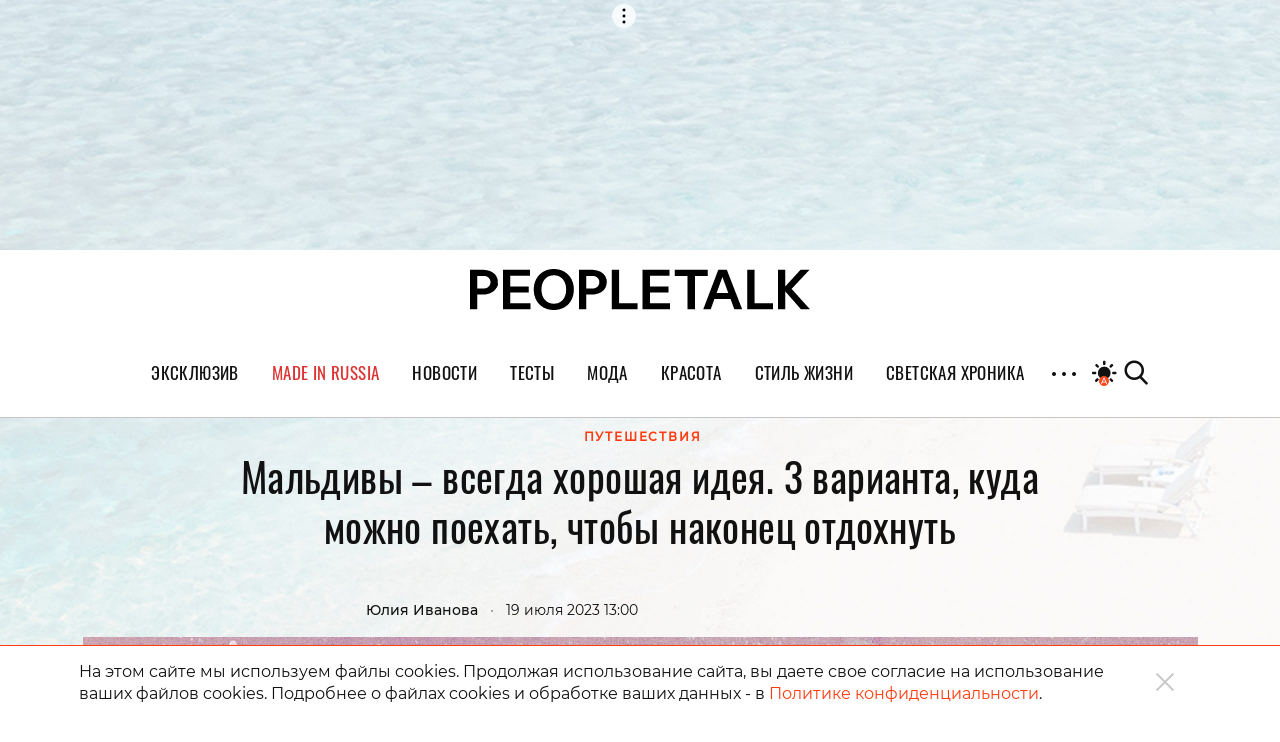

--- FILE ---
content_type: text/html; charset=UTF-8
request_url: https://peopletalk.ru/article/maldivy-vsegda-horoshaya-ideya-3-varianta-kuda-mozhno-poehat-chtoby-nakonets-otdohnut/
body_size: 35660
content:
<!DOCTYPE html>
<html lang="ru">
<head>
    <meta charset="utf-8">
    <title>Мальдивы летом: где отдохнуть </title>
    <meta name="viewport" content="width=device-width, initial-scale=1.0"> <!--, maximum-scale=1.0, user-scalable=no-->
    <meta name="pmail-verification" content="83f2c929ac9d63e1aaa63fd2d2632d7f">

    
    
    
<!-- This site is optimized with the Yoast SEO Premium plugin v5.1 - https://yoast.com/wordpress/plugins/seo/ -->
<meta name="description" content="Рассказываем и показываем, где можно отдохнуть так, чтобы эффекта точно хватило до следующего отпуска."/>
<link rel="canonical" href="https://peopletalk.ru/article/maldivy-vsegda-horoshaya-ideya-3-varianta-kuda-mozhno-poehat-chtoby-nakonets-otdohnut/" />
<meta property="og:locale" content="ru_RU" />
<meta property="og:type" content="article" />
<meta property="og:title" content="Мальдивы летом: где отдохнуть" />
<meta property="og:description" content="Рассказываем и показываем, где можно отдохнуть так, чтобы эффекта точно хватило до следующего отпуска." />
<meta property="og:url" content="https://peopletalk.ru/article/maldivy-vsegda-horoshaya-ideya-3-varianta-kuda-mozhno-poehat-chtoby-nakonets-otdohnut/" />
<meta property="og:site_name" content="PEOPLETALK" />
<meta property="article:publisher" content="https://www.facebook.com/PeopleTalk.rus/" />
<meta property="article:tag" content="куда поехать летом" />
<meta property="article:tag" content="мальдивы" />
<meta property="article:tag" content="отдых" />
<meta property="article:tag" content="отпуск" />
<meta property="article:tag" content="отпуск на Мальдивах" />
<meta property="article:tag" content="путешествия" />
<meta property="article:section" content="Путешествия" />
<meta property="article:published_time" content="2023-07-19T13:00:00+03:00" />
<meta property="article:modified_time" content="2023-07-19T09:33:57+03:00" />
<meta property="og:updated_time" content="2023-07-19T09:33:57+03:00" />
<meta property="fb:app_id" content="1954871437861826" />
<meta property="og:image" content="https://st.peopletalk.ru/wp-content/uploads/2023/07/1d8656079f2126bc0b67f76ee9aabfc6.jpg" />
<meta property="og:image:secure_url" content="https://st.peopletalk.ru/wp-content/uploads/2023/07/1d8656079f2126bc0b67f76ee9aabfc6.jpg" />
<meta name="twitter:card" content="summary" />
<meta name="twitter:description" content="Рассказываем и показываем, где можно отдохнуть так, чтобы эффекта точно хватило до следующего отпуска." />
<meta name="twitter:title" content="Мальдивы летом: где отдохнуть" />
<meta name="twitter:site" content="@Peopletalkru" />
<meta name="twitter:image" content="https://st.peopletalk.ru/wp-content/uploads/2023/07/1d8656079f2126bc0b67f76ee9aabfc6.jpg" />
<meta name="twitter:creator" content="@Peopletalkru" />
<meta property="DC.date.issued" content="2023-07-19T13:00:00+03:00" />
<!-- / Yoast SEO Premium plugin. -->

<link rel='dns-prefetch' href='//st.peopletalk.ru' />
<link rel='dns-prefetch' href='//s.w.org' />
<link 
                rel="preload" 
                as="image" 
                href="https://st.peopletalk.ru/wp-content/uploads/2023/07/1d8656079f2126bc0b67f76ee9aabfc6-1024x556.jpg"
                fetchpriority="high" ><link rel='stylesheet' id='wp-block-library-css'  href='https://peopletalk.ru/wp-includes/css/dist/block-library/style.min.css?ver=5.3'  media='all' />
<link rel='stylesheet' id='guten_blocks-cgb-style-css-css'  href='https://peopletalk.ru/wp-content/plugins/guten-blocks/dist/blocks.style.build.css'  media='all' />
<link rel='stylesheet' id='gutenberg_animate_block-style-css-css'  href='https://peopletalk.ru/wp-content/plugins/animation-block/dist/block.css?ver=1.0.1'  media='all' />
<link rel='stylesheet' id='vendor-css'  href='https://st.peopletalk.ru/wp-content/themes/peopletalk2019/dist/css/vendor.min.css?ver=1729527518'  media='all' />
<link rel='stylesheet' id='styles-css'  href='https://st.peopletalk.ru/wp-content/themes/peopletalk2019/dist/css/styles.min.css?ver=1764858495'  media='all' />
<link rel="alternate" type="application/json+oembed" href="https://peopletalk.ru/wp-json/oembed/1.0/embed?url=https%3A%2F%2Fpeopletalk.ru%2Farticle%2Fmaldivy-vsegda-horoshaya-ideya-3-varianta-kuda-mozhno-poehat-chtoby-nakonets-otdohnut%2F" />
<link rel="alternate" type="text/xml+oembed" href="https://peopletalk.ru/wp-json/oembed/1.0/embed?url=https%3A%2F%2Fpeopletalk.ru%2Farticle%2Fmaldivy-vsegda-horoshaya-ideya-3-varianta-kuda-mozhno-poehat-chtoby-nakonets-otdohnut%2F&#038;format=xml" />
<link rel="amphtml" href="https://peopletalk.ru/article/maldivy-vsegda-horoshaya-ideya-3-varianta-kuda-mozhno-poehat-chtoby-nakonets-otdohnut/amp/" /><link rel="icon" type="image/png" href="https://st.peopletalk.ru/wp-content/uploads/2020/03/cropped-favicon-32x32.png" sizes="32x32" />
<link rel="icon" type="image/png" href="https://st.peopletalk.ru/wp-content/uploads/2020/03/cropped-favicon-192x192.png" sizes="192x192" />
<link rel="apple-touch-icon-precomposed" href="https://st.peopletalk.ru/wp-content/uploads/2020/03/cropped-favicon-180x180.png" />
<meta name="msapplication-TileImage" content="https://st.peopletalk.ru/wp-content/uploads/2020/03/cropped-favicon-270x270.png" />


    <!-- Google tag (gtag.js) -->
    <script async src="https://www.googletagmanager.com/gtag/js?id=G-6RYW5VXX0L"></script>
    <script>
        window.dataLayer = window.dataLayer || [];

        function gtag() {
            dataLayer.push(arguments);
        }

        gtag('js', new Date());
        gtag('config', 'G-6RYW5VXX0L');
    </script>
    <!-- / Google tag (gtag.js) -->

    <!-- Google Analytics -->
    <script>
        var GTMObject = document.createElement('script');
        GTMObject.src = 'https://www.googletagmanager.com/gtag/js?id=UA-65086745-1';
        GTMObject.async = true;
        document.getElementsByTagName('head')[0].appendChild(GTMObject);
        window.dataLayer = window.dataLayer || [];

        function gtag() {
            dataLayer.push(arguments);
        }

        gtag('js', new Date());
        gtag('config', 'UA-65086745-1');
    </script>
    <!-- / Google Analytics -->

    <!-- Yandex.Metrika counter -->
    <script>
        (function (d, w, c) {
            (w[c] = w[c] || []).push(function () {
                try {
                    w.yaCounter27493635 = new Ya.Metrika({
                        id: 27493635,
                        clickmap: true,
                        trackLinks: true,
                        accurateTrackBounce: true
                    });
                } catch (e) {
                }
            });

            var n = d.getElementsByTagName('script')[0],
                x = 'https://mc.yandex.ru/metrika/watch.js',
                s = d.createElement('script'),
                f = function () {
                    n.parentNode.insertBefore(s, n);
                };
            for (var i = 0; i < document.scripts.length; i++) {
                if (document.scripts[i].src === x) {
                    return;
                }
            }
            s.type = 'text/javascript';
            s.async = true;
            s.src = x;

            if (w.opera == '[object Opera]') {
                d.addEventListener('DOMContentLoaded', f, false);
            } else {
                f();
            }
        })(document, window, 'yandex_metrika_callbacks');
    </script>
    <!-- /Yandex.Metrika counter -->

    <script>
        (function (w, d) {
            var c = d.createElement('script');
            c.src = 'https://yastatic.net/es5-shims/0.0.2/es5-shims.min.js';
            var f = function () {
                var p = d.getElementsByTagName('script')[0];
                p.parentNode.insertBefore(c, p);
            };
            '[object Opera]' == w.opera ? d.addEventListener('DOMContentLoaded', f, !1) : f();
        })(window, document);
        (function (w, d) {
            var c = d.createElement('script');
            c.src = 'https://yastatic.net/share2/share.js';
            var f = function () {
                var p = d.getElementsByTagName('script')[0];
                p.parentNode.insertBefore(c, p);
            };
            '[object Opera]' == w.opera ? d.addEventListener('DOMContentLoaded', f, !1) : f();
        })(window, document);
    </script>

    <style>
        .fancybox-container {
            z-index: 9999999999999 !important;
        }
    </style>

    

    <!-- <link rel="preload" as="image" href="https://st.peopletalk.ru/wp-content/uploads/2023/05/694a4d611a74c101b4d8c34809118132.png"> -->

<style>
/* стили для заглушки баннера-верхней перетяжки */
/*
 @media screen and (min-width: 992px) {
    #adfox_1485216566669788 {
        min-height: 250px;
    }
}
@media screen and (min-width: 768px) and (max-width: 991px) {
    #adfox_1485216588844910 {
        min-height: 250px;
    }
}
@media screen and (max-width: 767px) {
    #adfox_1485216606195778 {
        min-height: 250px;
        margin: 40px auto !important;
    }   
}
*/

#adfox_1485216566669788,
#adfox_1485216588844910,
#adfox_1485216606195778 {
    height: 0;
    margin: 0;
}  
/* стили для заглушки баннера-верхней перетяжки */

@media screen and (min-width: 992px) {
    .list_9418681 {max-width:50%; margin: 0 auto;}
}

html {scroll-behavior: smooth;}
.site__menu-list>li{
padding: 0 14px!important;} .buzz-container{ max-width: 530px !important; margin: 0 auto;} .buzz-container__wrapper{ max-width: 530px !important; margin: 0 auto;} .desk300x600{ margin: 0 auto !important;} .mob300x250{ margin-top: -10px; margin-bottom: 15px; margin: 0 auto !important;} .itinkers-sign{ visibility: hidden;} .advertising-in-article{ max-height: 940px !important;} .artist-page .bio-wrapper .advertising{ height: 940px !important; margin-left: 15px !important;} .interview-content-wrapper .advertising{ height: 940px !important;}

/* Задаем минимальную высоту блоков для РСЯ, обнуляем высоту, если блок оказался пустым */
div[id^="adfox_160517974604566501"],div[id^="adfox_160517975033814046"],div[id^="adfox_16051797548243883"],div[id^="adfox_1485216766287428"],div[id^="adfox_1485216797677824"],div[id^="adfox_1485216813283332"],div[id^="adfox_158151244349095132"],div[id^="adfox_158151245031716232"],div[id^="adfox_158151245778453430"],div[id^="adfox_160319620642827845"],div[id^="adfox_160319621575316945"],div[id^="adfox_160319622583764065"],div[id^="adfox_1487123483373750"],div[id^="adfox_1487123599699020"],div[id^="adfox_1487123715121628"],div[id^="adfox_148712348310368"],div[id^="adfox_1487123599917121"],div[id^="adfox_148712371528821"],div[id^="adfox_1487123483106657"],div[id^="adfox_1487123599557111"],div[id^="adfox_1487123715692266"],div[id^="adfox_1487123483368711"],div[id^="adfox_1487123599644731"],div[id^="adfox_1487123715498798"],div[id^="adfox_1487123483501752"],div[id^="adfox_1487123599334332"],div[id^="adfox_1487123715455741"],div[id^="adfox_1487123483558184"],div[id^="adfox_1487123599795124"],div[id^="adfox_1487123715676593"],div[id^="adfox_1487120735660908"],div[id^="adfox_1487122238506212"],div[id^="adfox_1487122252790480"]{min-height:100px;}
/* Ограничение высота бокового в десктопе */
div[id^="adfox_160517974604566501"],div[id^="adfox_1485216766287428"],div[id^="adfox_158151244349095132"]{max-height:600px}
/* Ограничение высота бокового в мобилке */
div[id^="adfox_160517975033814046"],div[id^="adfox_16051797548243883"],div[id^="adfox_1485216797677824"],div[id^="adfox_1485216813283332"],div[id^="adfox_158151245031716232"],div[id^="adfox_158151245778453430"]{max-height:400px;}
/* Обнуляем высоту блоков для РСЯ, если блок оказался пустым */
div[id^="adfox_160517974604566501"]:empty,div[id^="adfox_160517975033814046"]:empty,div[id^="adfox_16051797548243883"]:empty,div[id^="adfox_1485216766287428"]:empty,div[id^="adfox_1485216797677824"]:empty,div[id^="adfox_1485216813283332"]:empty,div[id^="adfox_158151244349095132"]:empty,div[id^="adfox_158151245031716232"]:empty,div[id^="adfox_158151245778453430"]:empty,div[id^="adfox_160319620642827845"]:empty,div[id^="adfox_160319621575316945"]:empty,div[id^="adfox_160319622583764065"]:empty,div[id^="adfox_1487123483373750"]:empty,div[id^="adfox_1487123599699020"]:empty,div[id^="adfox_1487123715121628"]:empty,div[id^="adfox_148712348310368"]:empty,div[id^="adfox_1487123599917121"]:empty,div[id^="adfox_148712371528821"]:empty,div[id^="adfox_1487123483106657"]:empty,div[id^="adfox_1487123599557111"]:empty,div[id^="adfox_1487123715692266"]:empty,div[id^="adfox_1487123483368711"]:empty,div[id^="adfox_1487123599644731"]:empty,div[id^="adfox_1487123715498798"]:empty,div[id^="adfox_1487123483501752"]:empty,div[id^="adfox_1487123599334332"]:empty,div[id^="adfox_1487123715455741"]:empty,div[id^="adfox_1487123483558184"]:empty,div[id^="adfox_1487123599795124"]:empty,div[id^="adfox_1487123715676593"]:empty,div[id^="adfox_1487120735660908"]:empty,div[id^="adfox_1487122238506212"]:empty,div[id^="adfox_1487122252790480"]:empty{min-height:0!important}

</style>

<script>
    // отменяем "прилипание" верхней перетяжки  в desktop + tablet через 10 сек
    document.addEventListener('DOMContentLoaded', function () {
        function addStyleUpDT() {
            document.getElementById('adfox_1485216566669788').style.position = 'relative';
            document.getElementById('adfox_1485216588844910').style.position = 'relative';
        };
        // setInterval(addStyleUpDT, 10000);
    }, false);
</script>

<script>
    // отменяем "прилипание" верхней перетяжки в phones через 10 сек
    document.addEventListener('DOMContentLoaded', function () {
        function addStyleUpM() {
            document.getElementById('adfox_1485216606195778').style.position = 'relative';
        };
        // setInterval(addStyleUpM, 10000);
    }, false);
</script>

<script>
    // перезагружаем все баннеры несколько раз через 45-60 сек времени 
        // document.addEventListener('DOMContentLoaded', function () {
        //     function getRandomInt(min, max) {
        //         return Math.floor(Math.random() * (max - min)) + min;
        //     };

        //     timeX = getRandomInt(300000, 360000); //console.log(timeX);

        //     timeX1 = getRandomInt(40000, 55000);
        //     timeX2 = getRandomInt(90000, 105000);
        //     timeX3 = getRandomInt(140000, 150000);

        //     console.log('Перезагрузка 1й раз через:', timeX1);
        //     console.log('Перезагрузка 2й раз через:', timeX2);
        //     console.log('Перезагрузка 3й раз через:', timeX3);

        //     function reloadAllAdFox() {
        //         window.Ya.adfoxCode.clearSession();
        //         window.Ya.adfoxCode.reload();
        //         console.log('Reload all banners!');
        //     };

        //     setTimeout(reloadAllAdFox, timeX);
        //     setTimeout(reloadAllAdFox, timeX1);
        //     setTimeout(reloadAllAdFox, timeX2);
        //     setTimeout(reloadAllAdFox, timeX3);

        // }, false);
</script>

<script>
    // перезагружаем боковой баннер в десктопе через N(1-3) времени 3 раза 

    document.addEventListener('DOMContentLoaded', function () {
        function getRandomInt(min, max) {
            return Math.floor(Math.random() * (max - min)) + min;
        };

        timeX = getRandomInt(40000, 50000);
        timeX2 = getRandomInt(90000, 100000);
        timeX3 = getRandomInt(140000, 150000);

        //console.log('Перезагрузка 1й раз через:', timeX);
        //console.log('Перезагрузка 2й раз через:', timeX2);
        //console.log('Перезагрузка 3й раз через:', timeX3);

        function reloadAdFoxDesktopRight() {
            var idAdFox = document.querySelector('[id^="adfox_1485216766287428_"]').id;
            window.Ya.adfoxCode.clearSession();
            window.Ya.adfoxCode.reload(idAdFox);
            //console.log('Перезагрузка бокового');
        };

        function reloadAdFoxDesktopRightArticle() {
            window.Ya.adfoxCode.clearSession();
            window.Ya.adfoxCode.reload();
            //console.log('Перезагрузка всех баннеров');
        };

        // setTimeout(reloadAdFoxDesktopRight, timeX);
        // setTimeout(reloadAdFoxDesktopRight, timeX2);
        // setTimeout(reloadAdFoxDesktopRight, timeX3);

        var url_article = window.location.href;
        if (url_article.indexOf('peopletalk.ru/article') != -1) {
            if (/Android|webOS|iPhone|iPad|iPod/i.test(navigator.userAgent)) {
                console.log('Mobile device');
            } else {
                console.log('Desktop');
                // setTimeout(reloadAdFoxDesktopRightArticle, timeX);
                // setTimeout(reloadAdFoxDesktopRightArticle, timeX2);
                // setTimeout(reloadAdFoxDesktopRightArticle, timeX3);
            };
        };

    }, false);
</script>

<script>
    // перезагружаем малый боковой баннер 300x100 через N(1-3) времени 5 раз

    document.addEventListener('DOMContentLoaded', function () {
        function getRandomInt(min, max) {
            return Math.floor(Math.random() * (max - min)) + min;
        };

        timeX101 = getRandomInt(40000, 50000);
        timeX102 = getRandomInt(90000, 100000);
        timeX103 = getRandomInt(140000, 150000);
        timeX104 = getRandomInt(190000, 200000);
        timeX105 = getRandomInt(240000, 250000);
        timeX106 = getRandomInt(290000, 300000);

        //console.log('Перезагрузка 300x100 1й раз через:', timeX101);
        //console.log('Перезагрузка 300x100 2й раз через:', timeX102);
        //console.log('Перезагрузка 300x100 3й раз через:', timeX103);

        function reloadAdFox300x100all() {
          var idAdFox300x1000 = document.querySelector('[id^="adfox_1690326195222864_"]').id;
          var idAdFox300x1001 = document.querySelector('[id^="adfox_164761229473262286_"]').id;
          var idAdFox300x1002 = document.querySelector('[id^="adfox_164761243114795586_"]').id;
          var idAdFox300x1003 = document.querySelector('[id^="adfox_164761237481472926_"]').id;
          
          var idAdFox300x2001 = document.querySelector('[id^="adfox_169021197632116709_"]').id;
          var idAdFox300x2002 = document.querySelector('[id^="adfox_1485216797677824_"]').id;
          var idAdFox300x2003 = document.querySelector('[id^="adfox_1485216813283332_"]').id;
          
          // window.Ya.adfoxCode.clearSession();
          window.Ya.adfoxCode.reload(idAdFox300x1000);
              
          window.Ya.adfoxCode.reload(idAdFox300x1001);
          window.Ya.adfoxCode.reload(idAdFox300x1002);
          window.Ya.adfoxCode.reload(idAdFox300x1003);

          window.Ya.adfoxCode.reload(idAdFox300x2001);
          window.Ya.adfoxCode.reload(idAdFox300x2002);
          window.Ya.adfoxCode.reload(idAdFox300x2003);
          
          // console.log('Перезагрузка малого бокового 300x100');
        };

        setTimeout(reloadAdFox300x100all, timeX101);
        setTimeout(reloadAdFox300x100all, timeX102);
        setTimeout(reloadAdFox300x100all, timeX103);
        setTimeout(reloadAdFox300x100all, timeX104);
        setTimeout(reloadAdFox300x100all, timeX105);
        setTimeout(reloadAdFox300x100all, timeX106);
		
    }, false);
</script>
</head>

<!-- Body-->
<body class="post-template-default single single-post postid-7434531 single-format-standard wp-embed-responsive auto">

<noscript>
    <div><img src="https://mc.yandex.ru/watch/27493635" style="position:absolute; left:-9999px;" alt=""/></div>
</noscript>

<script>
    // Управление темой сайта
    if (localStorage.colorScheme === undefined) localStorage.colorScheme = 'auto'

    if (localStorage.colorScheme !== 'auto') {
        document.body.classList.remove('auto');
    }

    let darkThemeSystem = window.matchMedia && window.matchMedia('(prefers-color-scheme: dark)').matches;
    if ((darkThemeSystem || localStorage.colorScheme === 'on') && localStorage.colorScheme !== 'off') {
        document.body.classList.add('dark');
    }

    // Отслеживание смены цветовой схемы устройства
    window.matchMedia('(prefers-color-scheme: dark)').addEventListener('change', event => {
        if (localStorage.colorScheme === 'auto') {
            if (event.matches) {
                document.body.classList.add('dark');
            } else {
                document.body.classList.remove('dark');
            }
        }
    });

    document.addEventListener('DOMContentLoaded', () => {
        const btns = document.querySelectorAll('.toggle__btn');

        for (let i = 0; i < btns.length; i++) {
            btns[i].addEventListener('click', () => {
                switch (localStorage.colorScheme) {

                    // Включение темной темы
                    case 'off':
                        localStorage.colorScheme = 'on'
                        document.body.classList.add('dark');
                        break;

                    // Включение авто-настройки
                    case 'on':
                        localStorage.colorScheme = 'auto';
                        document.body.classList.add('auto');
                        if (darkThemeSystem) {
                            document.body.classList.add('dark');
                        } else {
                            document.body.classList.remove('dark');
                        }
                        break;

                    // Выключение авто-настройки
                    case 'auto':
                        document.body.classList.remove('auto');
                        if (darkThemeSystem) {
                            localStorage.colorScheme = 'off';
                            document.body.classList.remove('dark');
                        } else {
                            localStorage.colorScheme = 'on';
                            document.body.classList.add('dark');
                        }
                        break;
                }
            });
        }
    });
</script>

            <!--AdFox START-->
            <!--peopletalk-->
            <!--Площадка: peopletalk.ru // new / * / *-->
            <!--Тип баннера: (upd. 2022-03-22 18-42) 02. BackGround-->
            <!--Расположение: Desktops-->
            <div id="adfox_1485556257278139"></div>

            <!--AdFox START-->
            <!--peopletalk-->
            <!--Площадка: peopletalk.ru // new / * / *-->
            <!--Тип баннера: (upd. 2022-03-22 18-42) 02. BackGround-->
            <!--Расположение: Tablets-->
            <div id="adfox_1485556301447963"></div>

            <!--AdFox START-->
            <!--peopletalk-->
            <!--Площадка: peopletalk.ru // new / * / *-->
            <!--Тип баннера: (upd. 2022-03-22 18-42) 02. BackGround-->
            <!--Расположение: Phones-->
            <div id="adfox_1485556318473447"></div>

            <!-- ********************************************************************** -->
            <!--AdFox START-->
            <!--peopletalk-->
            <!--Площадка: peopletalk.ru // new / * / *-->
            <!--Тип баннера: (upd. 2022-03-22 18-42) 1x1-->
            <!--Расположение: <верх страницы>-->
            <div id="adfox_150391635943165167__Jz1BM2LTZNXQRri" class="js__adBlockWithLink adBlockWithLink"></div>

            <!--AdFox START-->
            <!--peopletalk-->
            <!--Площадка: peopletalk.ru // new / * / *-->
            <!--Тип баннера: (upd. 2022-03-22 18-42) 1x1-->
            <!--Расположение: <середина страницы>-->
            <div id="adfox_150391638462851633__Jz1BM2LTZNXQRri" class="js__adBlockWithLink adBlockWithLink"></div>

            <!--AdFox START-->
            <!--peopletalk-->
            <!--Площадка: peopletalk.ru // new / * / *-->
            <!--Тип баннера: (upd. 2022-03-22 18-42) 1x1-->
            <!--Расположение: <низ страницы>-->
            <div id="adfox_150391637358338879__Jz1BM2LTZNXQRri" class="js__adBlockWithLink adBlockWithLink"></div><script>
  window.addEventListener('load', () => {
                window.yaContextCb.push(()=>{
                Ya.adfoxCode.createAdaptive({
                ownerId: 243658,
                containerId: 'adfox_1485556257278139',
                params: {
                    pp: 'ijy',
                    ps: 'cisx',
                    p2: 'fmhl',
                    puid10: '', 
                    puid4: '5473',
                },
                onRender: function() {
                     document.getElementsByTagName('body')[0].classList.add('adfox-brending'); 
                     
                     let event = new Event('branding:rendered');
                     document.dispatchEvent(event);
                }
            }, ['desktop'], {
                tabletWidth: 991,
                phoneWidth: 767,
                isAutoReloads: true
                });
            });
            
            window.yaContextCb.push(()=>{
                //Ya.adfoxCode.createScroll({ 
                Ya.adfoxCode.createAdaptive({
                ownerId: 243658,
                containerId: 'adfox_1485556301447963',
                params: {
                    pp: 'ijx',
                    ps: 'cisx',
                    p2: 'fmhl',
                    puid10: '', 
                    puid4: '5473'
                }
            }, ['tablet'], {
                tabletWidth: 991,
                phoneWidth: 767,
                isAutoReloads: true
                });
            });
            
            window.yaContextCb.push(()=>{
                //Ya.adfoxCode.createScroll({ 
                Ya.adfoxCode.createAdaptive({
                ownerId: 243658,
                containerId: 'adfox_1485556318473447',
                params: {
                    pp: 'ijw',
                    ps: 'cisx',
                    p2: 'fmhl',
                    puid10: '', 
                    puid4: '5473'
                }
            }, ['phone'], {
                tabletWidth: 991,
                phoneWidth: 767,
                isAutoReloads: true
                });
            });
            
            window.yaContextCb.push(()=>{
                //Ya.adfoxCode.createScroll({ 
                Ya.adfoxCode.create({
                ownerId: 243658,
                containerId: 'adfox_150391635943165167__Jz1BM2LTZNXQRri',
                params: {
                    pp: 'g',
                    ps: 'cisx',
                    p2: 'frfe',
                    puid10: '', 
                    puid4: '5473'
                }
                });
            });
            
            window.yaContextCb.push(()=>{
                //Ya.adfoxCode.createScroll({ 
                Ya.adfoxCode.create({
                ownerId: 243658,
                containerId: 'adfox_150391638462851633__Jz1BM2LTZNXQRri',
                params: {
                    pp: 'h',
                    ps: 'cisx',
                    p2: 'frfe',
                    puid10: '', 
                    puid4: '5473'
                }
                });
            });
            
            window.yaContextCb.push(()=>{
                //Ya.adfoxCode.createScroll({ 
                Ya.adfoxCode.create({
                ownerId: 243658,
                containerId: 'adfox_150391637358338879__Jz1BM2LTZNXQRri',
                params: {
                    pp: 'i',
                    ps: 'cisx',
                    p2: 'frfe',
                    puid10: '', 
                    puid4: '5473'
                }
                });
            });
  })
</script>
            <!--AdFox START-->
            <!--peopletalk-->
            <!--Площадка: peopletalk.ru // new / * / *-->
            <!--Тип баннера: (upd. 2022-03-22 18-42) 01. FullScreen-->
            <!--Расположение: <верх страницы>-->
            <div id="adfox_1485215940670175__JqtiLD90PZpA6hI" class="js__adBlockWithLink adBlockWithLink"></div><script>
  window.addEventListener('load', () => {
                window.yaContextCb.push(()=>{
                Ya.adfoxCode.createAdaptive({
                ownerId: 243658,
                containerId: 'adfox_1485215940670175__JqtiLD90PZpA6hI',
                params: {
                    pp: 'g',
                    ps: 'cisx',
                    p2: 'fkkr',
                    puid10: '', 
                    puid4: '5473'
                }
            }, ['desktop', 'tablet', 'phone'], {
                tabletWidth: 991,
                phoneWidth: 767,
                isAutoReloads: true
                });
            });
  })
</script>
            <!--AdFox START-->
            <!--peopletalk-->
            <!--Площадка: peopletalk.ru // new / * / *-->
            <!--Тип баннера: (upd. 2022-03-22 18-42) 03. Перетяжка верхняя-->
            <!--Расположение: Desktops-->
            <div id="adfox_1485216566669788" class="js__adBlockWithLink adBlockWithLink"></div>

            <!--AdFox START-->
            <!--peopletalk-->
            <!--Площадка: peopletalk.ru // new / * / *-->
            <!--Тип баннера: (upd. 2022-03-22 18-42) 03. Перетяжка верхняя-->
            <!--Расположение: Tablets-->
            <div id="adfox_1485216588844910" class="js__adBlockWithLink adBlockWithLink"></div><script>
  window.addEventListener('load', () => {
                window.yaContextCb.push(()=>{
                Ya.adfoxCode.createAdaptive({
                ownerId: 243658,
                containerId: 'adfox_1485216566669788',
                params: {
                    pp: 'ijy',
                    ps: 'cisx',
                    p2: 'fknx',
                    puid10: '', 
                    puid4: '5473'
                },
            }, ['desktop'], {
                tabletWidth: 991,
                phoneWidth: 767,
                isAutoReloads: true
                });
            });

            window.yaContextCb.push(()=>{
                Ya.adfoxCode.createAdaptive({
                ownerId: 243658,
                containerId: 'adfox_1485216588844910',
                params: {
                    pp: 'ijx',
                    ps: 'cisx',
                    p2: 'fknx',
                    puid10: '', 
                    puid4: '5473'
                },
                onRender: function() {   
                      const container = document.getElementById('adfox_1485216588844910')
                      const link = document.createElement('a');
                            link.setAttribute('class', 'd-block text-gray disabled text-xs text-center');
                            link.setAttribute('href', 'https://peopletalk.ru/advertisement-page/');
                            link.setAttribute('target', '_blank');
                            link.textContent = 'Реклама';
                      container.after(link)
                }
            }, ['tablet'], {
                tabletWidth: 991,
                phoneWidth: 767,
                isAutoReloads: true
                });
            });
  })
</script>

<div class="content-wrapper">
    <!-- Site Header-->
    <header class="site__header">
        <div class="site__header-inner container position-relative">
            <div class="row align-items-center justify-content-center main-logo-container">
                <a class="logo-pick" href="https://peopletalk.ru">
                                        <svg xmlns="http://www.w3.org/2000/svg" width="100%"  viewBox="0 0 1906 231.9"><path d="M763.5,53.9c0,0,0-.1,0-.2-1.5-4.7-3.4-9.3-5.8-13.5-.8-1.3-1.6-2.6-2.4-3.8-7.4-10.6-17.6-18.6-30.7-23.9-10.4-4.3-22-6.8-34.8-7.7-3.2-.2-6.5-.3-9.8-.3h-69.4v223h41.1v-82.6h28.3c3.8,0,7.6-.2,11.2-.5h0c12-1,23.1-3.6,33.2-7.9,13.2-5.6,23.4-13.6,30.8-24.3,7.4-10.6,11.1-23,11.1-37.7s-.9-14.2-2.7-20.6ZM688.4,110.2c-.6,0-36.8,0-36.8,0V39.3h36.8c20.3,0,36.8,15.1,36.8,35.4s-16.5,35.5-36.8,35.5Z"/><path d="M153,53.9c0,0-2.7-8.1-5.9-13.7s-14.1-19.9-33.1-27.7c-10.4-4.3-22-6.8-34.8-7.7-3.2-.2-6.5-.3-9.8-.3H0v223h41.1v-82.6h28.3c3.8,0,7.6-.2,11.2-.5h0c19.1-1.6,47.5-8.5,64-32.2s11.1-23,11.1-37.7-.9-14.2-2.7-20.6ZM77.9,110.2c-.6,0-36.8,0-36.8,0V39.2h36.8c20.3,0,36.8,15.1,36.8,35.4s-16.5,35.5-36.8,35.5Z"/><path d="M335.7,4.5v34.3h-110.5v59.5h103.6v34.7h-103.6v60.1h113.4v34.2h0s0,.2,0,.2h0c0,.1-154.3.1-154.3.1V4.5h151.6Z"/><path d="M469.5,0c21.6,0,41.5,4.9,58.5,14.8,16.7,9.7,29.8,23.2,39.4,40.4l.5.8h0s.4.8.4.8c9.2,17.4,13.8,37.3,13.8,59.6s-4.8,42.8-14.3,60.3c-9.4,17.3-22.4,30.7-39.1,40.3l-.8.5c-17.1,9.6-36.6,14.4-58.4,14.4s-40.1-4.7-56.9-14l-.8-.4c-17.1-9.6-30.5-23.2-40.1-40.7-9.6-17.5-14.4-37.6-14.4-60.3s4.8-42.8,14.4-60.5c9.6-17.6,23-31.4,39.9-41.2h0l.8-.5C429.2,4.8,448.3,0,469.5,0ZM469.6,35.7c-14.3,0-26.3,3.4-36.7,10.2h0c-10.4,6.8-18.4,16.3-23.9,28.5-5.5,12.3-8.3,26.2-8.3,42s2.7,29.2,8.1,41.1l.3.6h0s.3.6.3.6c5.5,11.8,13.5,20.9,23.8,27.5,10.5,6.7,22.7,10,36.5,10s26.2-3.3,36.4-9.7l.5-.3c10.3-6.7,18.3-16.1,23.9-28.1,5.6-12,8.4-25.9,8.4-41.7s-2.9-29.7-8.4-41.9h0c-5.6-12.1-13.6-21.7-23.9-28.5-10.3-6.9-22.6-10.4-36.9-10.4Z"/><path d="M835.8,4.5v188.6h103.5s0,34.3,0,34.3h-144.5V4.5h41.1Z"/><path d="M1333.3,4.5v34.7h-72.1c0,0-.3,188.3-.3,188.3h-41.1V39.2c0,0-72.3,0-72.3,0V4.5h185.8Z"/><path d="M1439.9,4.5h0c0,.1,81.9,212.6,85.8,222.7v.3c.1,0-43.9,0-43.9,0h0c-2.6-6.9-5.3-14.2-8-21.8,0,0-11.3-31.4-12.8-35.6h-90.9c-2.2,6.1-16.1,45.9-20.4,57.2h0c0,.1-41.8.1-41.8.1v-.3c4.3-11.3,84-222.6,84-222.6h0c0-.1,48-.1,48-.1ZM1382.6,135.5h65.4l-32.5-89.2h-.9l-32,89.2Z"/><path d="M1595.3,4.5v188.6h103.5v34.3h-144.5V4.5h41.1Z"/><path d="M1767.7,4.5v94l85.1-93.9h0c0,0,50.6,0,50.6,0l-.4.4-100.1,107.4,102.7,114.9.3.4h-50.6c0,0-87.7-100.8-87.7-100.8v100.8h-41.1V4.5h41.1Z"/><path d="M1119,4.5v34.3h-110.5v59.5h103.6v34.7h-103.6v60.1h113.4v34.2h0s0,.2,0,.2h0c0,.1-154.3.1-154.3.1V4.5h151.6Z"/></svg>
                </a>
                <div class="search-with-logo">
                    <ul class="user__select list-unstyled">
                        <li>
                            <button class="toggle__btn">
                                <svg class="night toggle__sun" viewBox="0 0 10.583 10.583"
                                     xmlns="http://www.w3.org/2000/svg">
                                    <path d="M 5.3 0.3 c -0.3 0 -0.5 0.2 -0.5 0.4 v 1 c 0 0.2 0.2 0.4 0.5 0.4 s 0.5 -0.2 0.5 -0.4 V 0.7 c 0 -0.2 -0.2 -0.4 -0.5 -0.4 z M 8.4 1.6 a 0.3 0.3 0 0 0 -0.2 0.1 l -0.7 0.7 c -0.1 0.1 -0.1 0.4 0.1 0.6 c 0.2 0.2 0.5 0.2 0.6 0.1 l 0.7 -0.7 c 0.1 -0.1 0.1 -0.4 -0.1 -0.6 a 0.5 0.5 0 0 0 -0.4 -0.2 z m -6.3 0 a 0.5 0.5 0 0 0 -0.4 0.2 c -0.2 0.2 -0.2 0.5 -0.1 0.6 l 0.7 0.7 c 0.1 0.1 0.4 0.1 0.6 -0.1 c 0.2 -0.2 0.2 -0.5 0.1 -0.6 l -0.7 -0.7 a 0.3 0.3 0 0 0 -0.2 -0.1 z m 3.1 1.1 a 2.6 2.6 0 0 0 -2.6 2.6 a 2.6 2.6 0 0 0 2.6 2.6 a 2.6 2.6 0 0 0 2.6 -2.6 a 2.6 2.6 0 0 0 -2.6 -2.6 z m 3.6 2.1 c -0.2 0 -0.4 0.2 -0.4 0.5 s 0.2 0.5 0.4 0.5 h 1 c 0.2 0 0.4 -0.2 0.4 -0.5 s -0.2 -0.5 -0.4 -0.5 z m -8.2 0 c -0.2 0 -0.4 0.2 -0.4 0.5 s 0.2 0.5 0.4 0.5 h 1 c 0.2 0 0.4 -0.2 0.4 -0.5 s -0.2 -0.5 -0.4 -0.5 z m 7.3 2.6 a 0.5 0.5 0 0 0 -0.4 0.2 c -0.2 0.2 -0.2 0.5 -0.1 0.6 l 0.7 0.7 c 0.1 0.1 0.4 0.1 0.6 -0.1 c 0.2 -0.2 0.2 -0.5 0.1 -0.6 l -0.7 -0.7 a 0.3 0.3 0 0 0 -0.2 -0.1 z m -5.4 0 a 0.3 0.3 0 0 0 -0.2 0.1 l -0.7 0.7 c -0.1 0.1 -0.1 0.4 0.1 0.6 c 0.2 0.2 0.5 0.2 0.6 0.1 l 0.7 -0.7 c 0.1 -0.1 0.1 -0.4 -0.1 -0.6 a 0.5 0.5 0 0 0 -0.4 -0.2 z m 2.7 1.1 c -0.3 0 -0.5 0.2 -0.5 0.4 v 1 c 0 0.2 0.2 0.4 0.5 0.4 s 0.5 -0.2 0.5 -0.4 V 8.9 c 0 -0.2 -0.2 -0.4 -0.5 -0.4 z"/>
                                </svg>
                                <svg class="night toggle__moon" xmlns="http://www.w3.org/2000/svg"
                                     viewBox="0 0 10.583 10.583">
                                    <path d="M 5.3 0.3 a 5 5 0 0 0 -5 5 a 5 5 0 0 0 5 5 a 5 5 0 0 0 2.1 -0.5 a 5 5 0 0 1 -3 -4.6 A 5 5 0 0 1 7.2 0.7 A 5 5 0 0 0 5.3 0.3 z"/>
                                </svg>
                                <svg class="night toggle__auto" xmlns="http://www.w3.org/2000/svg" width="10"
                                     height="10" viewBox="0 0 10 10" fill="none">
                                    <circle cx="5" cy="5" r="5" fill="#FF4920"/>
                                    <path d="M2.51965 7.95537C2.40386 7.95537 2.31123 7.92932 2.24175 7.87722C2.17228 7.82511 2.13175 7.75564 2.12017 7.66879C2.10859 7.58195 2.12596 7.48353 2.17228 7.37353L4.5257 2.09353C4.58359 1.95458 4.65596 1.85616 4.7428 1.79827C4.83544 1.74037 4.93675 1.71143 5.04675 1.71143C5.15096 1.71143 5.24649 1.74037 5.33333 1.79827C5.42596 1.85616 5.50123 1.95458 5.55912 2.09353L7.91254 7.37353C7.96465 7.48353 7.98491 7.58485 7.97333 7.67748C7.96175 7.76432 7.92412 7.83379 7.86044 7.8859C7.79675 7.93222 7.70702 7.95537 7.59123 7.95537C7.46386 7.95537 7.36254 7.92353 7.28728 7.85985C7.21202 7.79616 7.14544 7.69774 7.08754 7.56458L6.47965 6.15774L6.8878 6.4009H3.18833L3.5878 6.15774L2.98859 7.56458C2.9307 7.70353 2.86702 7.80485 2.79754 7.86853C2.72807 7.92643 2.63544 7.95537 2.51965 7.95537ZM5.02938 2.7709L3.71807 5.87985L3.50096 5.67143H6.56649L6.36675 5.87985L5.04675 2.7709H5.02938Z"
                                          fill="white"/>
                                </svg>
                            </button>
                        </li>
                        <li>
                            <a class="btn-search--open p-0" href="#">
                                <i class="icon icon-search m-0"></i>
                            </a>
                        </li>
                    </ul>
                </div>
            </div>
            <div class="row mx-0 navigation-center-wrapper">
                <div class="menu-mobile-wrapp">
                    <div class="menu-mobile__js">
                        <div class="menu-mobile__icon"></div>
                    </div>
                </div>
                <div class="text-xl-left text-center site__logo">
                    <a class="d-flex" href="https://peopletalk.ru">
                        <svg xmlns="http://www.w3.org/2000/svg" width="178" height="26" viewBox="0 0 1906 231.9"><path d="M763.5,53.9c0,0,0-.1,0-.2-1.5-4.7-3.4-9.3-5.8-13.5-.8-1.3-1.6-2.6-2.4-3.8-7.4-10.6-17.6-18.6-30.7-23.9-10.4-4.3-22-6.8-34.8-7.7-3.2-.2-6.5-.3-9.8-.3h-69.4v223h41.1v-82.6h28.3c3.8,0,7.6-.2,11.2-.5h0c12-1,23.1-3.6,33.2-7.9,13.2-5.6,23.4-13.6,30.8-24.3,7.4-10.6,11.1-23,11.1-37.7s-.9-14.2-2.7-20.6ZM688.4,110.2c-.6,0-36.8,0-36.8,0V39.3h36.8c20.3,0,36.8,15.1,36.8,35.4s-16.5,35.5-36.8,35.5Z"/><path d="M153,53.9c0,0-2.7-8.1-5.9-13.7s-14.1-19.9-33.1-27.7c-10.4-4.3-22-6.8-34.8-7.7-3.2-.2-6.5-.3-9.8-.3H0v223h41.1v-82.6h28.3c3.8,0,7.6-.2,11.2-.5h0c19.1-1.6,47.5-8.5,64-32.2s11.1-23,11.1-37.7-.9-14.2-2.7-20.6ZM77.9,110.2c-.6,0-36.8,0-36.8,0V39.2h36.8c20.3,0,36.8,15.1,36.8,35.4s-16.5,35.5-36.8,35.5Z"/><path d="M335.7,4.5v34.3h-110.5v59.5h103.6v34.7h-103.6v60.1h113.4v34.2h0s0,.2,0,.2h0c0,.1-154.3.1-154.3.1V4.5h151.6Z"/><path d="M469.5,0c21.6,0,41.5,4.9,58.5,14.8,16.7,9.7,29.8,23.2,39.4,40.4l.5.8h0s.4.8.4.8c9.2,17.4,13.8,37.3,13.8,59.6s-4.8,42.8-14.3,60.3c-9.4,17.3-22.4,30.7-39.1,40.3l-.8.5c-17.1,9.6-36.6,14.4-58.4,14.4s-40.1-4.7-56.9-14l-.8-.4c-17.1-9.6-30.5-23.2-40.1-40.7-9.6-17.5-14.4-37.6-14.4-60.3s4.8-42.8,14.4-60.5c9.6-17.6,23-31.4,39.9-41.2h0l.8-.5C429.2,4.8,448.3,0,469.5,0ZM469.6,35.7c-14.3,0-26.3,3.4-36.7,10.2h0c-10.4,6.8-18.4,16.3-23.9,28.5-5.5,12.3-8.3,26.2-8.3,42s2.7,29.2,8.1,41.1l.3.6h0s.3.6.3.6c5.5,11.8,13.5,20.9,23.8,27.5,10.5,6.7,22.7,10,36.5,10s26.2-3.3,36.4-9.7l.5-.3c10.3-6.7,18.3-16.1,23.9-28.1,5.6-12,8.4-25.9,8.4-41.7s-2.9-29.7-8.4-41.9h0c-5.6-12.1-13.6-21.7-23.9-28.5-10.3-6.9-22.6-10.4-36.9-10.4Z"/><path d="M835.8,4.5v188.6h103.5s0,34.3,0,34.3h-144.5V4.5h41.1Z"/><path d="M1333.3,4.5v34.7h-72.1c0,0-.3,188.3-.3,188.3h-41.1V39.2c0,0-72.3,0-72.3,0V4.5h185.8Z"/><path d="M1439.9,4.5h0c0,.1,81.9,212.6,85.8,222.7v.3c.1,0-43.9,0-43.9,0h0c-2.6-6.9-5.3-14.2-8-21.8,0,0-11.3-31.4-12.8-35.6h-90.9c-2.2,6.1-16.1,45.9-20.4,57.2h0c0,.1-41.8.1-41.8.1v-.3c4.3-11.3,84-222.6,84-222.6h0c0-.1,48-.1,48-.1ZM1382.6,135.5h65.4l-32.5-89.2h-.9l-32,89.2Z"/><path d="M1595.3,4.5v188.6h103.5v34.3h-144.5V4.5h41.1Z"/><path d="M1767.7,4.5v94l85.1-93.9h0c0,0,50.6,0,50.6,0l-.4.4-100.1,107.4,102.7,114.9.3.4h-50.6c0,0-87.7-100.8-87.7-100.8v100.8h-41.1V4.5h41.1Z"/><path d="M1119,4.5v34.3h-110.5v59.5h103.6v34.7h-103.6v60.1h113.4v34.2h0s0,.2,0,.2h0c0,.1-154.3.1-154.3.1V4.5h151.6Z"/></svg>
                                            </a>
                </div>
                <!-- Main Navigation-->
                <nav class="site__menu header-line">
                    <ul class="site__menu-list list-unstyled">
                                                    <li class="site__menu-list__item ">
                                <a href="https://peopletalk.ru/category/exclusive/"
                                   target="_blank"
                                   title="">
                                    <span >ЭКСКЛЮЗИВ</span>
                                </a>
                                                                    <div class="item-content">
                                        <ul class="dropdown-list">
                                                                                            <li class="dropdown-list__item ">
                                                    <a class="font-weight-medium"
                                                       href="https://peopletalk.ru/category/exclusive/special-projects/"
                                                       target="_blank"
                                                       title="СПЕЦПРОЕКТЫ">
                                                        <span >СПЕЦПРОЕКТЫ</span>
                                                    </a>
                                                </li>
                                                                                            <li class="dropdown-list__item ">
                                                    <a class="font-weight-medium"
                                                       href="https://peopletalk.ru/category/exclusive/interview/"
                                                       target="_blank"
                                                       title="ИНТЕРВЬЮ">
                                                        <span >ИНТЕРВЬЮ</span>
                                                    </a>
                                                </li>
                                                                                            <li class="dropdown-list__item ">
                                                    <a class="font-weight-medium"
                                                       href="https://peopletalk.ru/tag/tsennosti/"
                                                       target="_blank"
                                                       title="ЦЕННОСТИ">
                                                        <span style="color: #dd3333">ЦЕННОСТИ</span>
                                                    </a>
                                                </li>
                                                                                            <li class="dropdown-list__item ">
                                                    <a class="font-weight-medium"
                                                       href="https://peopletalk.ru/category/exclusive/new-generation/"
                                                       target="_blank"
                                                       title="ПОКОЛЕНИЕ">
                                                        <span >ПОКОЛЕНИЕ</span>
                                                    </a>
                                                </li>
                                                                                    </ul>
                                    </div>
                                                            </li>
                                                    <li class="site__menu-list__item ">
                                <a href="https://peopletalk.ru/tag/made-in-russia/"
                                   target="_blank"
                                   title="">
                                    <span style="color: #dd3333">MADE IN RUSSIA</span>
                                </a>
                                                            </li>
                                                    <li class="site__menu-list__item ">
                                <a href="https://peopletalk.ru/category/news/"
                                   target="_blank"
                                   title="">
                                    <span >НОВОСТИ</span>
                                </a>
                                                            </li>
                                                    <li class="site__menu-list__item ">
                                <a href="https://peopletalk.ru/category/tests/"
                                   target="_blank"
                                   title="">
                                    <span >ТЕСТЫ</span>
                                </a>
                                                                    <div class="item-content">
                                        <ul class="dropdown-list">
                                                                                            <li class="dropdown-list__item ">
                                                    <a class="font-weight-medium"
                                                       href="https://peopletalk.ru/category/tests/kinotest/"
                                                       target="_blank"
                                                       title="Кинотесты">
                                                        <span >Кинотесты</span>
                                                    </a>
                                                </li>
                                                                                            <li class="dropdown-list__item ">
                                                    <a class="font-weight-medium"
                                                       href="https://peopletalk.ru/category/tests/psychological-tests/"
                                                       target="_blank"
                                                       title="Психологические тесты">
                                                        <span >Психологические тесты</span>
                                                    </a>
                                                </li>
                                                                                            <li class="dropdown-list__item ">
                                                    <a class="font-weight-medium"
                                                       href="https://peopletalk.ru/category/tests/funny-tests/"
                                                       target="_blank"
                                                       title="Смешные тесты">
                                                        <span >Смешные тесты</span>
                                                    </a>
                                                </li>
                                                                                            <li class="dropdown-list__item ">
                                                    <a class="font-weight-medium"
                                                       href="https://peopletalk.ru/category/tests/explicit-tests/"
                                                       target="_blank"
                                                       title="Откровенные тесты">
                                                        <span >Откровенные тесты</span>
                                                    </a>
                                                </li>
                                                                                            <li class="dropdown-list__item ">
                                                    <a class="font-weight-medium"
                                                       href="https://peopletalk.ru/category/tests/tests-relationships/"
                                                       target="_blank"
                                                       title="Тесты про отношения">
                                                        <span >Тесты про отношения</span>
                                                    </a>
                                                </li>
                                                                                            <li class="dropdown-list__item ">
                                                    <a class="font-weight-medium"
                                                       href="https://peopletalk.ru/category/tests/women-tests/"
                                                       target="_blank"
                                                       title="Женские тесты">
                                                        <span >Женские тесты</span>
                                                    </a>
                                                </li>
                                                                                            <li class="dropdown-list__item ">
                                                    <a class="font-weight-medium"
                                                       href="https://peopletalk.ru/category/tests/men-tests/"
                                                       target="_blank"
                                                       title="Мужские тесты">
                                                        <span >Мужские тесты</span>
                                                    </a>
                                                </li>
                                                                                            <li class="dropdown-list__item ">
                                                    <a class="font-weight-medium"
                                                       href="https://peopletalk.ru/category/tests/unusual-tests/"
                                                       target="_blank"
                                                       title="Необычные тесты">
                                                        <span >Необычные тесты</span>
                                                    </a>
                                                </li>
                                                                                    </ul>
                                    </div>
                                                            </li>
                                                    <li class="site__menu-list__item ">
                                <a href="https://peopletalk.ru/category/fashion/"
                                   target="_blank"
                                   title="">
                                    <span >МОДА</span>
                                </a>
                                                                    <div class="item-content">
                                        <ul class="dropdown-list">
                                                                                            <li class="dropdown-list__item ">
                                                    <a class="font-weight-medium"
                                                       href="https://peopletalk.ru/category/fashion/trends/"
                                                       target="_blank"
                                                       title="Тренды">
                                                        <span >Тренды</span>
                                                    </a>
                                                </li>
                                                                                            <li class="dropdown-list__item ">
                                                    <a class="font-weight-medium"
                                                       href="https://peopletalk.ru/category/fashion/shopping/"
                                                       target="_blank"
                                                       title="Шопинг">
                                                        <span >Шопинг</span>
                                                    </a>
                                                </li>
                                                                                            <li class="dropdown-list__item ">
                                                    <a class="font-weight-medium"
                                                       href="https://peopletalk.ru/category/fashion/kak-nosit/"
                                                       target="_blank"
                                                       title="Как носить">
                                                        <span >Как носить</span>
                                                    </a>
                                                </li>
                                                                                            <li class="dropdown-list__item ">
                                                    <a class="font-weight-medium"
                                                       href="https://peopletalk.ru/category/fashion/jewelry/"
                                                       target="_blank"
                                                       title="Украшения и часы">
                                                        <span >Украшения и часы</span>
                                                    </a>
                                                </li>
                                                                                    </ul>
                                    </div>
                                                            </li>
                                                    <li class="site__menu-list__item ">
                                <a href="https://peopletalk.ru/category/beauty/"
                                   target="_blank"
                                   title="">
                                    <span >КРАСОТА</span>
                                </a>
                                                                    <div class="item-content">
                                        <ul class="dropdown-list">
                                                                                            <li class="dropdown-list__item ">
                                                    <a class="font-weight-medium"
                                                       href="https://peopletalk.ru/category/beauty/face-care/"
                                                       target="_blank"
                                                       title="Уход за лицом">
                                                        <span >Уход за лицом</span>
                                                    </a>
                                                </li>
                                                                                            <li class="dropdown-list__item ">
                                                    <a class="font-weight-medium"
                                                       href="https://peopletalk.ru/category/beauty/pricheski/"
                                                       target="_blank"
                                                       title="Волосы">
                                                        <span >Волосы</span>
                                                    </a>
                                                </li>
                                                                                            <li class="dropdown-list__item ">
                                                    <a class="font-weight-medium"
                                                       href="https://peopletalk.ru/category/beauty/manikyur/"
                                                       target="_blank"
                                                       title="Маникюр">
                                                        <span >Маникюр</span>
                                                    </a>
                                                </li>
                                                                                            <li class="dropdown-list__item ">
                                                    <a class="font-weight-medium"
                                                       href="https://peopletalk.ru/category/beauty/parfyumeriya/"
                                                       target="_blank"
                                                       title="Парфюм">
                                                        <span >Парфюм</span>
                                                    </a>
                                                </li>
                                                                                            <li class="dropdown-list__item ">
                                                    <a class="font-weight-medium"
                                                       href="https://peopletalk.ru/category/beauty/fitness/"
                                                       target="_blank"
                                                       title="Спорт">
                                                        <span >Спорт</span>
                                                    </a>
                                                </li>
                                                                                            <li class="dropdown-list__item ">
                                                    <a class="font-weight-medium"
                                                       href="https://peopletalk.ru/category/beauty/diets/"
                                                       target="_blank"
                                                       title="Диеты">
                                                        <span >Диеты</span>
                                                    </a>
                                                </li>
                                                                                            <li class="dropdown-list__item ">
                                                    <a class="font-weight-medium"
                                                       href="https://peopletalk.ru/category/beauty/plastic-surgeon/"
                                                       target="_blank"
                                                       title="Пластика">
                                                        <span >Пластика</span>
                                                    </a>
                                                </li>
                                                                                    </ul>
                                    </div>
                                                            </li>
                                                    <li class="site__menu-list__item ">
                                <a href="https://peopletalk.ru/category/lifestyle/"
                                   target="_blank"
                                   title="">
                                    <span >Стиль жизни</span>
                                </a>
                                                                    <div class="item-content">
                                        <ul class="dropdown-list">
                                                                                            <li class="dropdown-list__item ">
                                                    <a class="font-weight-medium"
                                                       href="https://peopletalk.ru/category/lifestyle/movie/"
                                                       target="_blank"
                                                       title="Кино и сериалы">
                                                        <span >Кино и сериалы</span>
                                                    </a>
                                                </li>
                                                                                            <li class="dropdown-list__item ">
                                                    <a class="font-weight-medium"
                                                       href="https://peopletalk.ru/category/lifestyle/culture/"
                                                       target="_blank"
                                                       title="Культура">
                                                        <span >Культура</span>
                                                    </a>
                                                </li>
                                                                                            <li class="dropdown-list__item ">
                                                    <a class="font-weight-medium"
                                                       href="https://peopletalk.ru/category/lifestyle/food-and-restaurants/"
                                                       target="_blank"
                                                       title="Еда и рестораны">
                                                        <span >Еда и рестораны</span>
                                                    </a>
                                                </li>
                                                                                            <li class="dropdown-list__item ">
                                                    <a class="font-weight-medium"
                                                       href="https://peopletalk.ru/category/lifestyle/puteshestviya/"
                                                       target="_blank"
                                                       title="Путешествия">
                                                        <span >Путешествия</span>
                                                    </a>
                                                </li>
                                                                                            <li class="dropdown-list__item ">
                                                    <a class="font-weight-medium"
                                                       href="https://peopletalk.ru/category/lifestyle/psychology/"
                                                       target="_blank"
                                                       title="Психология">
                                                        <span >Психология</span>
                                                    </a>
                                                </li>
                                                                                            <li class="dropdown-list__item ">
                                                    <a class="font-weight-medium"
                                                       href="https://peopletalk.ru/category/lifestyle/relationship/"
                                                       target="_blank"
                                                       title="Секс">
                                                        <span >Секс</span>
                                                    </a>
                                                </li>
                                                                                            <li class="dropdown-list__item ">
                                                    <a class="font-weight-medium"
                                                       href="https://peopletalk.ru/category/lifestyle/horoscope/"
                                                       target="_blank"
                                                       title="Астрология">
                                                        <span >Астрология</span>
                                                    </a>
                                                </li>
                                                                                            <li class="dropdown-list__item ">
                                                    <a class="font-weight-medium"
                                                       href="https://peopletalk.ru/category/lifestyle/music/"
                                                       target="_blank"
                                                       title="Музыка">
                                                        <span >Музыка</span>
                                                    </a>
                                                </li>
                                                                                            <li class="dropdown-list__item ">
                                                    <a class="font-weight-medium"
                                                       href="https://peopletalk.ru/category/lifestyle/interior/"
                                                       target="_blank"
                                                       title="Дизайн">
                                                        <span >Дизайн</span>
                                                    </a>
                                                </li>
                                                                                            <li class="dropdown-list__item ">
                                                    <a class="font-weight-medium"
                                                       href="https://peopletalk.ru/category/lifestyle/remember-all/"
                                                       target="_blank"
                                                       title="Вспомнить все">
                                                        <span >Вспомнить все</span>
                                                    </a>
                                                </li>
                                                                                            <li class="dropdown-list__item ">
                                                    <a class="font-weight-medium"
                                                       href="https://peopletalk.ru/category/lifestyle/gadgets-auto/"
                                                       target="_blank"
                                                       title="Гаджеты и авто">
                                                        <span >Гаджеты и авто</span>
                                                    </a>
                                                </li>
                                                                                            <li class="dropdown-list__item ">
                                                    <a class="font-weight-medium"
                                                       href="https://peopletalk.ru/category/lifestyle/editorial-opinion/"
                                                       target=""
                                                       title="Мнение Редакции">
                                                        <span >Мнение Редакции</span>
                                                    </a>
                                                </li>
                                                                                    </ul>
                                    </div>
                                                            </li>
                                                    <li class="site__menu-list__item ">
                                <a href="https://peopletalk.ru/category/svetskaja-khronika/"
                                   target="_blank"
                                   title="">
                                    <span >СВЕТСКАЯ ХРОНИКА</span>
                                </a>
                                                            </li>
                                                <li class="site__menu-list__item has-megamenu"><a href="#"><i class="icon icon-more"></i></a>
                            <div class="megamenu__inner">
                                <ul class="site__menu-list__item-dropdown list-unstyled">
                                                                            <li class="site__menu-list__item-dropdown__item ">
                                            <a class="inner-list-btn"
                                               href="https://peopletalk.ru/advertisement-page/"
                                               target="_blank"
                                               title="">
                                                <span >РЕКЛАМА</span>
                                                
                                            </a>
                                                                                    </li>
                                                                            <li class="site__menu-list__item-dropdown__item ">
                                            <a class="inner-list-btn"
                                               href="https://peopletalk.ru/all-posts/"
                                               target="_blank"
                                               title="">
                                                <span >ВСЕ СТАТЬИ</span>
                                                
                                            </a>
                                                                                    </li>
                                                                            <li class="site__menu-list__item-dropdown__item ">
                                            <a class="inner-list-btn"
                                               href="https://peopletalk.ru/stars/"
                                               target="_blank"
                                               title="">
                                                <span >АЛФАВИТ ЗВЕЗД</span>
                                                
                                            </a>
                                                                                    </li>
                                                                            <li class="site__menu-list__item-dropdown__item ">
                                            <a class="inner-list-btn"
                                               href="https://peopletalk.ru/sovmestimost-znakov-zodiaka/"
                                               target="_blank"
                                               title="">
                                                <span >Совместимость знаков зодиака</span>
                                                
                                            </a>
                                                                                    </li>
                                                                            <li class="site__menu-list__item-dropdown__item ">
                                            <a class="inner-list-btn"
                                               href="https://peopletalk.ru/contact/"
                                               target="_blank"
                                               title="">
                                                <span >КОНТАКТЫ</span>
                                                
                                            </a>
                                                                                    </li>
                                                                        <li class="favourite-li">
                                        <a class="favourite-btn js__favourite-btn" href="https://peopletalk.ru/favourites/">
                                            Избранные
                                            <div class="favourite-count">1</div>
                                        </a>
                                    </li>
                                </ul>

                                <div class="site__socials">


                                    <ul class="site__socials-list list-unstyled">
                                                                                                                                                                <li><a href="https://vk.com/peopletalkru" target="_blank"><i
                                                        class="icon icon-vk"></i></a></li>
                                                                                                                        <li><a href="https://t.me/peopletalkru" target="_blank"><i
                                                        class="icon icon-telegram"></i></a></li>
                                        <li><a href="https://ok.ru/peopletalkru" target="_blank"><i
                                                        class="icon icon-ok"></i></a></li>
                                        <li><a href="https://flipboard.com/@PEOPLETALK" target="_blank"><i
                                                        class="icon icon-flipboard"></i></a></li>
                                        <li><a href="https://www.tiktok.com/@peopletalklive?lang=ru-RU" target="_blank"><i
                                                        class="icon icon-tik-tok"></i></a></li>
                                        <li>
                                            <a href="https://invite.viber.com/?g2=AQAsjEdHSuEy8En2%2FErZjo8AEopr%2BL3EVQj6pp34qPyk%2F8FN9xpmnzs4yp5s4tof&lang=ru"
                                               target="_blank"><i
                                                        class="icon icon-viber"></i></a></li>
                                        <li><a href="https://www.pinterest.ru/peopletalkru/_created/" target="_blank"><i
                                                        class="icon icon-pinterest"></i></a></li>
                                        <li><a href="https://zen.yandex.ru/peopletalk.ru?invite=1" target="_blank"><i
                                                        class="icon icon-zen"></i></a></li>

                                    </ul>
                                </div>
                            </div>
                        </li>
                    </ul>
                </nav>
                <div class="search-container">
                    <ul class="user__select list-unstyled">
                        <li>
                            <button class="toggle__btn">
                                <svg class="night toggle__sun" viewBox="0 0 10.583 10.583"
                                     xmlns="http://www.w3.org/2000/svg">
                                    <path d="M 5.3 0.3 c -0.3 0 -0.5 0.2 -0.5 0.4 v 1 c 0 0.2 0.2 0.4 0.5 0.4 s 0.5 -0.2 0.5 -0.4 V 0.7 c 0 -0.2 -0.2 -0.4 -0.5 -0.4 z M 8.4 1.6 a 0.3 0.3 0 0 0 -0.2 0.1 l -0.7 0.7 c -0.1 0.1 -0.1 0.4 0.1 0.6 c 0.2 0.2 0.5 0.2 0.6 0.1 l 0.7 -0.7 c 0.1 -0.1 0.1 -0.4 -0.1 -0.6 a 0.5 0.5 0 0 0 -0.4 -0.2 z m -6.3 0 a 0.5 0.5 0 0 0 -0.4 0.2 c -0.2 0.2 -0.2 0.5 -0.1 0.6 l 0.7 0.7 c 0.1 0.1 0.4 0.1 0.6 -0.1 c 0.2 -0.2 0.2 -0.5 0.1 -0.6 l -0.7 -0.7 a 0.3 0.3 0 0 0 -0.2 -0.1 z m 3.1 1.1 a 2.6 2.6 0 0 0 -2.6 2.6 a 2.6 2.6 0 0 0 2.6 2.6 a 2.6 2.6 0 0 0 2.6 -2.6 a 2.6 2.6 0 0 0 -2.6 -2.6 z m 3.6 2.1 c -0.2 0 -0.4 0.2 -0.4 0.5 s 0.2 0.5 0.4 0.5 h 1 c 0.2 0 0.4 -0.2 0.4 -0.5 s -0.2 -0.5 -0.4 -0.5 z m -8.2 0 c -0.2 0 -0.4 0.2 -0.4 0.5 s 0.2 0.5 0.4 0.5 h 1 c 0.2 0 0.4 -0.2 0.4 -0.5 s -0.2 -0.5 -0.4 -0.5 z m 7.3 2.6 a 0.5 0.5 0 0 0 -0.4 0.2 c -0.2 0.2 -0.2 0.5 -0.1 0.6 l 0.7 0.7 c 0.1 0.1 0.4 0.1 0.6 -0.1 c 0.2 -0.2 0.2 -0.5 0.1 -0.6 l -0.7 -0.7 a 0.3 0.3 0 0 0 -0.2 -0.1 z m -5.4 0 a 0.3 0.3 0 0 0 -0.2 0.1 l -0.7 0.7 c -0.1 0.1 -0.1 0.4 0.1 0.6 c 0.2 0.2 0.5 0.2 0.6 0.1 l 0.7 -0.7 c 0.1 -0.1 0.1 -0.4 -0.1 -0.6 a 0.5 0.5 0 0 0 -0.4 -0.2 z m 2.7 1.1 c -0.3 0 -0.5 0.2 -0.5 0.4 v 1 c 0 0.2 0.2 0.4 0.5 0.4 s 0.5 -0.2 0.5 -0.4 V 8.9 c 0 -0.2 -0.2 -0.4 -0.5 -0.4 z"/>
                                </svg>
                                <svg class="night toggle__moon" xmlns="http://www.w3.org/2000/svg"
                                     viewBox="0 0 10.583 10.583">
                                    <path d="M 5.3 0.3 a 5 5 0 0 0 -5 5 a 5 5 0 0 0 5 5 a 5 5 0 0 0 2.1 -0.5 a 5 5 0 0 1 -3 -4.6 A 5 5 0 0 1 7.2 0.7 A 5 5 0 0 0 5.3 0.3 z"/>
                                </svg>
                                <svg class="night toggle__auto" xmlns="http://www.w3.org/2000/svg" width="10"
                                     height="10" viewBox="0 0 10 10" fill="none">
                                    <circle cx="5" cy="5" r="5" fill="#FF4920"/>
                                    <path d="M2.51965 7.95537C2.40386 7.95537 2.31123 7.92932 2.24175 7.87722C2.17228 7.82511 2.13175 7.75564 2.12017 7.66879C2.10859 7.58195 2.12596 7.48353 2.17228 7.37353L4.5257 2.09353C4.58359 1.95458 4.65596 1.85616 4.7428 1.79827C4.83544 1.74037 4.93675 1.71143 5.04675 1.71143C5.15096 1.71143 5.24649 1.74037 5.33333 1.79827C5.42596 1.85616 5.50123 1.95458 5.55912 2.09353L7.91254 7.37353C7.96465 7.48353 7.98491 7.58485 7.97333 7.67748C7.96175 7.76432 7.92412 7.83379 7.86044 7.8859C7.79675 7.93222 7.70702 7.95537 7.59123 7.95537C7.46386 7.95537 7.36254 7.92353 7.28728 7.85985C7.21202 7.79616 7.14544 7.69774 7.08754 7.56458L6.47965 6.15774L6.8878 6.4009H3.18833L3.5878 6.15774L2.98859 7.56458C2.9307 7.70353 2.86702 7.80485 2.79754 7.86853C2.72807 7.92643 2.63544 7.95537 2.51965 7.95537ZM5.02938 2.7709L3.71807 5.87985L3.50096 5.67143H6.56649L6.36675 5.87985L5.04675 2.7709H5.02938Z"
                                          fill="white"/>
                                </svg>
                            </button>
                        </li>
                        <li><a class="btn-search--open p-0" href="#"><i class="icon icon-search m-0"></i></a></li>
                    </ul>
                </div>
                <form class="header__search js__search">
                    <button class="btn p-2 text-black"><i class="icon icon-search"></i></button>
                    <label class="form-group form-group--btn">
                        <div class="search-wrapper">
                            <input type="hidden" name="action" value="search">
                            <input class="form-control js__search-string" type="text" autocomplete="off"
                                   placeholder="Что вы хотите найти?" name="s">
                            <button class="btn btn--close"><i class="icon icon-close"></i></button>
                        </div>
                    </label>
                </form>
            </div>
        </div>
        <nav class="menu-side__wrap burger-list">
            <div class="menu-side">
                <!-- Burger Navigation-->
                <nav class="site__menu">
                    <ul class="site__menu-list list-unstyled">
                                                    <li class="site__menu-list__item ">
                                <a href="https://peopletalk.ru/advertisement-page/"
                                   target="_blank"
                                   title="">
                                    <span style="color: #dd3333">РЕКЛАМА</span>
                                    
                                </a>
                                                            </li>
                                                    <li class="site__menu-list__item ">
                                <a href="https://peopletalk.ru/category/exclusive/"
                                   target="_blank"
                                   title="">
                                    <span >ЭКСКЛЮЗИВ</span>
                                    <i class="icon icon-angle-up ml-auto open-sub js__prevent-default"></i>
                                </a>
                                                                    <ul class="site__menu-list__item-dropdown list-unstyled sub-list">
                                                                                <li class="site__menu-list__item-dropdown__item">
                                            <a href="https://peopletalk.ru/category/exclusive/special-projects/"
                                               target="_blank"
                                               title="">
                                                    <span >СПЕЦПРОЕКТЫ</span>
                                            </a>
                                                                                    <li class="site__menu-list__item-dropdown__item">
                                            <a href="https://peopletalk.ru/category/exclusive/interview/"
                                               target="_blank"
                                               title="">
                                                    <span >ИНТЕРВЬЮ</span>
                                            </a>
                                                                                    <li class="site__menu-list__item-dropdown__item">
                                            <a href="https://peopletalk.ru/tag/tsennosti/"
                                               target="_blank"
                                               title="">
                                                    <span style="color: #dd3333">ЦЕННОСТИ</span>
                                            </a>
                                                                                    <li class="site__menu-list__item-dropdown__item">
                                            <a href="https://peopletalk.ru/category/exclusive/new-generation/"
                                               target="_blank"
                                               title="">
                                                    <span >ПОКОЛЕНИЕ</span>
                                            </a>
                                                                                </ul>
                                                            </li>
                                                    <li class="site__menu-list__item ">
                                <a href="https://peopletalk.ru/tag/made-in-russia/"
                                   target="_blank"
                                   title="">
                                    <span style="color: #dd3333">MADE IN RUSSIA</span>
                                    
                                </a>
                                                            </li>
                                                    <li class="site__menu-list__item ">
                                <a href="https://peopletalk.ru/category/news/"
                                   target="_blank"
                                   title="">
                                    <span >НОВОСТИ</span>
                                    
                                </a>
                                                            </li>
                                                    <li class="site__menu-list__item ">
                                <a href="https://peopletalk.ru/category/tests/"
                                   target="_blank"
                                   title="">
                                    <span >Тесты</span>
                                    <i class="icon icon-angle-up ml-auto open-sub js__prevent-default"></i>
                                </a>
                                                                    <ul class="site__menu-list__item-dropdown list-unstyled sub-list">
                                                                                <li class="site__menu-list__item-dropdown__item">
                                            <a href="https://peopletalk.ru/category/tests/kinotest/"
                                               target="_blank"
                                               title="">
                                                    <span >Кинотесты</span>
                                            </a>
                                                                                    <li class="site__menu-list__item-dropdown__item">
                                            <a href="https://peopletalk.ru/category/tests/psychological-tests/"
                                               target="_blank"
                                               title="">
                                                    <span >Психологические тесты</span>
                                            </a>
                                                                                    <li class="site__menu-list__item-dropdown__item">
                                            <a href="https://peopletalk.ru/category/tests/explicit-tests/"
                                               target="_blank"
                                               title="">
                                                    <span >Откровенные тесты</span>
                                            </a>
                                                                                    <li class="site__menu-list__item-dropdown__item">
                                            <a href="https://peopletalk.ru/category/tests/funny-tests/"
                                               target="_blank"
                                               title="">
                                                    <span >Смешные тесты</span>
                                            </a>
                                                                                    <li class="site__menu-list__item-dropdown__item">
                                            <a href="https://peopletalk.ru/category/tests/tests-relationships/"
                                               target="_blank"
                                               title="">
                                                    <span >Тесты про отношения</span>
                                            </a>
                                                                                    <li class="site__menu-list__item-dropdown__item">
                                            <a href="https://peopletalk.ru/category/tests/women-tests/"
                                               target="_blank"
                                               title="">
                                                    <span >Женские тесты</span>
                                            </a>
                                                                                    <li class="site__menu-list__item-dropdown__item">
                                            <a href="https://peopletalk.ru/category/tests/men-tests/"
                                               target="_blank"
                                               title="">
                                                    <span >Мужские тесты</span>
                                            </a>
                                                                                    <li class="site__menu-list__item-dropdown__item">
                                            <a href="https://peopletalk.ru/category/tests/unusual-tests/"
                                               target="_blank"
                                               title="">
                                                    <span >Необычные тесты</span>
                                            </a>
                                                                                </ul>
                                                            </li>
                                                    <li class="site__menu-list__item ">
                                <a href="https://peopletalk.ru/category/fashion/"
                                   target="_blank"
                                   title="">
                                    <span >МОДА</span>
                                    <i class="icon icon-angle-up ml-auto open-sub js__prevent-default"></i>
                                </a>
                                                                    <ul class="site__menu-list__item-dropdown list-unstyled sub-list">
                                                                                <li class="site__menu-list__item-dropdown__item">
                                            <a href="https://peopletalk.ru/category/fashion/trends/"
                                               target="_blank"
                                               title="">
                                                    <span >Тренды</span>
                                            </a>
                                                                                    <li class="site__menu-list__item-dropdown__item">
                                            <a href="https://peopletalk.ru/category/fashion/shopping/"
                                               target="_blank"
                                               title="">
                                                    <span >Шопинг</span>
                                            </a>
                                                                                    <li class="site__menu-list__item-dropdown__item">
                                            <a href="https://peopletalk.ru/category/fashion/kak-nosit/"
                                               target="_blank"
                                               title="">
                                                    <span >Как носить</span>
                                            </a>
                                                                                    <li class="site__menu-list__item-dropdown__item">
                                            <a href="https://peopletalk.ru/category/fashion/jewelry/"
                                               target="_blank"
                                               title="">
                                                    <span >Украшения и часы</span>
                                            </a>
                                                                                </ul>
                                                            </li>
                                                    <li class="site__menu-list__item ">
                                <a href="https://peopletalk.ru/category/beauty/"
                                   target="_blank"
                                   title="">
                                    <span >КРАСОТА</span>
                                    <i class="icon icon-angle-up ml-auto open-sub js__prevent-default"></i>
                                </a>
                                                                    <ul class="site__menu-list__item-dropdown list-unstyled sub-list">
                                                                                <li class="site__menu-list__item-dropdown__item">
                                            <a href="https://peopletalk.ru/category/beauty/face-care/"
                                               target="_blank"
                                               title="">
                                                    <span >Уход за лицом</span>
                                            </a>
                                                                                    <li class="site__menu-list__item-dropdown__item">
                                            <a href="https://peopletalk.ru/category/beauty/pricheski/"
                                               target="_blank"
                                               title="">
                                                    <span >Волосы</span>
                                            </a>
                                                                                    <li class="site__menu-list__item-dropdown__item">
                                            <a href="https://peopletalk.ru/category/beauty/manikyur/"
                                               target="_blank"
                                               title="">
                                                    <span >Маникюр</span>
                                            </a>
                                                                                    <li class="site__menu-list__item-dropdown__item">
                                            <a href="https://peopletalk.ru/category/beauty/parfyumeriya/"
                                               target="_blank"
                                               title="">
                                                    <span >Парфюм</span>
                                            </a>
                                                                                    <li class="site__menu-list__item-dropdown__item">
                                            <a href="https://peopletalk.ru/category/beauty/fitness/"
                                               target="_blank"
                                               title="">
                                                    <span >Спорт</span>
                                            </a>
                                                                                    <li class="site__menu-list__item-dropdown__item">
                                            <a href="https://peopletalk.ru/category/beauty/diets/"
                                               target="_blank"
                                               title="">
                                                    <span >Диеты</span>
                                            </a>
                                                                                    <li class="site__menu-list__item-dropdown__item">
                                            <a href="https://peopletalk.ru/category/beauty/plastic-surgeon/"
                                               target="_blank"
                                               title="">
                                                    <span >Пластика</span>
                                            </a>
                                                                                </ul>
                                                            </li>
                                                    <li class="site__menu-list__item ">
                                <a href="https://peopletalk.ru/category/lifestyle/"
                                   target="_blank"
                                   title="">
                                    <span >СТИЛЬ ЖИЗНИ</span>
                                    <i class="icon icon-angle-up ml-auto open-sub js__prevent-default"></i>
                                </a>
                                                                    <ul class="site__menu-list__item-dropdown list-unstyled sub-list">
                                                                                <li class="site__menu-list__item-dropdown__item">
                                            <a href="https://peopletalk.ru/category/lifestyle/movie/"
                                               target="_blank"
                                               title="">
                                                    <span >Кино и сериалы</span>
                                            </a>
                                                                                    <li class="site__menu-list__item-dropdown__item">
                                            <a href="https://peopletalk.ru/category/lifestyle/culture/"
                                               target="_blank"
                                               title="">
                                                    <span >Культура</span>
                                            </a>
                                                                                    <li class="site__menu-list__item-dropdown__item">
                                            <a href="https://peopletalk.ru/category/lifestyle/food-and-restaurants/"
                                               target="_blank"
                                               title="">
                                                    <span >Еда и рестораны</span>
                                            </a>
                                                                                    <li class="site__menu-list__item-dropdown__item">
                                            <a href="https://peopletalk.ru/category/lifestyle/puteshestviya/"
                                               target="_blank"
                                               title="">
                                                    <span >Путешествия</span>
                                            </a>
                                                                                    <li class="site__menu-list__item-dropdown__item">
                                            <a href="https://peopletalk.ru/category/lifestyle/psychology/"
                                               target="_blank"
                                               title="">
                                                    <span >Психология</span>
                                            </a>
                                                                                    <li class="site__menu-list__item-dropdown__item">
                                            <a href="https://peopletalk.ru/category/lifestyle/relationship/"
                                               target="_blank"
                                               title="">
                                                    <span >Секс</span>
                                            </a>
                                                                                    <li class="site__menu-list__item-dropdown__item">
                                            <a href="https://peopletalk.ru/category/lifestyle/horoscope/"
                                               target="_blank"
                                               title="">
                                                    <span >Астрология</span>
                                            </a>
                                                                                    <li class="site__menu-list__item-dropdown__item">
                                            <a href="https://peopletalk.ru/category/lifestyle/music/"
                                               target="_blank"
                                               title="">
                                                    <span >Музыка</span>
                                            </a>
                                                                                    <li class="site__menu-list__item-dropdown__item">
                                            <a href="https://peopletalk.ru/category/lifestyle/interior/"
                                               target="_blank"
                                               title="">
                                                    <span >Дизайн</span>
                                            </a>
                                                                                    <li class="site__menu-list__item-dropdown__item">
                                            <a href="https://peopletalk.ru/category/lifestyle/remember-all/"
                                               target="_blank"
                                               title="">
                                                    <span >Вспомнить все</span>
                                            </a>
                                                                                    <li class="site__menu-list__item-dropdown__item">
                                            <a href="https://peopletalk.ru/category/lifestyle/gadgets-auto/"
                                               target="_blank"
                                               title="">
                                                    <span >Гаджеты и авто</span>
                                            </a>
                                                                                    <li class="site__menu-list__item-dropdown__item">
                                            <a href="https://peopletalk.ru/category/lifestyle/editorial-opinion/"
                                               target=""
                                               title="">
                                                    <span >Мнение редакции</span>
                                            </a>
                                                                                </ul>
                                                            </li>
                                                    <li class="site__menu-list__item ">
                                <a href="https://peopletalk.ru/category/svetskaja-khronika/"
                                   target="_blank"
                                   title="">
                                    <span >СВЕТСКАЯ ХРОНИКА</span>
                                    
                                </a>
                                                            </li>
                                                    <li class="site__menu-list__item ">
                                <a href="https://peopletalk.ru/all-posts/"
                                   target="_blank"
                                   title="">
                                    <span >ВСЕ СТАТЬИ</span>
                                    
                                </a>
                                                            </li>
                                                    <li class="site__menu-list__item ">
                                <a href="https://peopletalk.ru/stars/"
                                   target="_blank"
                                   title="">
                                    <span >АЛФАВИТ ЗВЕЗД</span>
                                    
                                </a>
                                                            </li>
                                                    <li class="site__menu-list__item ">
                                <a href="https://peopletalk.ru/sovmestimost-znakov-zodiaka/"
                                   target="_blank"
                                   title="">
                                    <span >Совместимость знаков зодиака</span>
                                    
                                </a>
                                                            </li>
                                                    <li class="site__menu-list__item ">
                                <a href="https://peopletalk.ru/contact/"
                                   target="_blank"
                                   title="">
                                    <span >Контакты</span>
                                    
                                </a>
                                                            </li>
                                                <li class="site__menu-list__item">
                            <a class="favourite-btn js__favourite-btn" href="https://peopletalk.ru/favourites/">
                                Избранные
                                <div class="favourite-count">12</div>
                            </a>
                        </li>
                        <div class="site__socials">
                            <ul class="site__socials-list list-unstyled">
                                                                                                                                <li><a href="https://vk.com/peopletalkru" target="_blank"><i
                                                class="icon icon-vk"></i></a></li>
                                                                                                <li><a href="https://t.me/peopletalkru" target="_blank"><i
                                                class="icon icon-telegram"></i></a></li>
                                <li><a href="https://ok.ru/peopletalkru" target="_blank"><i
                                                class="icon icon-ok"></i></a></li>
                                <li><a href="https://flipboard.com/@PEOPLETALK" target="_blank"><i
                                                class="icon icon-flipboard"></i></a></li>
                                <li><a href="https://www.tiktok.com/@peopletalklive?lang=ru-RU" target="_blank"><i
                                                class="icon icon-tik-tok"></i></a></li>
                                <li>
                                    <a href="https://invite.viber.com/?g2=AQAsjEdHSuEy8En2%2FErZjo8AEopr%2BL3EVQj6pp34qPyk%2F8FN9xpmnzs4yp5s4tof&lang=ru"
                                       target="_blank"><i
                                                class="icon icon-viber"></i></a></li>
                                <li><a href="https://www.pinterest.ru/peopletalkru/_created/" target="_blank"><i
                                                class="icon icon-pinterest"></i></a></li>
                            </ul>
                        </div>
                    </ul>
                </nav>
            </div>
        </nav>
        <div class="search-result-wrapper animate-element">
            <div class="container d-flex result-inner js__search-result">
            </div>
            <div class="container more-btn"><a
                        class="btn btn-secondary btn-secondary-accent text-uppercase d-flex justify-content-center js__search-show-more"
                        href="#">Показать Больше</a></div>
        </div>
    </header>
                <!--AdFox START-->
            <!--peopletalk-->
            <!--Площадка: peopletalk.ru // new / * / *-->
            <!--Тип баннера: (upd. 2022-03-22 18-42) 03. Перетяжка верхняя-->
            <!--Расположение: Phones-->
            <div id="adfox_1485216606195778" class="js__adBlockWithLink adBlockWithLink"></div><script>
  window.addEventListener('load', () => {
                window.yaContextCb.push(()=>{
                Ya.adfoxCode.createAdaptive({
                ownerId: 243658,
                containerId: 'adfox_1485216606195778',
                params: {
                    pp: 'ijw',
                    ps: 'cisx',
                    p2: 'fknx',
                    puid10: '', 
                    puid4: '5473'
                },
                onRender: function() {   
                      const container = document.getElementById('adfox_1485216606195778')
                      const link = document.createElement('a');
                            link.setAttribute('class', 'd-block text-gray disabled text-xs text-center');
                            link.setAttribute('href', 'https://peopletalk.ru/advertisement-page/');
                            link.setAttribute('target', '_blank');
                            link.textContent = 'Реклама';
                      container.after(link)
                }
            }, ['phone'], {
                tabletWidth: 991,
                phoneWidth: 767,
                isAutoReloads: true
                });
            });
  })
</script>

            <img src='https://peopletalk.ru?action=vcp&pid=7434531' style='display: none;' alt=''/>

    <main class="site__content exclusive exclusive_customized">
        <!-- Page Content-->
        <div class="post-content exclusive"
             data-post_id="7434531"
             data-url="https://peopletalk.ru/article/maldivy-vsegda-horoshaya-ideya-3-varianta-kuda-mozhno-poehat-chtoby-nakonets-otdohnut/"
             data-title="Мальдивы – всегда хорошая идея. 3 варианта, куда можно поехать, чтобы наконец отдохнуть"
             data-description=" Согласись, лучше Мальдив могут быть только Мальдивы. Представь: белый песок, голубое небо и один лишь сплошной океан вокруг. Говорят, сразу по приезде туда круги под глазами автоматически светлеют, а хроническую усталость буквально снимает рукой. Поэтому настоятельно рекомендуем добавить на карту желаний фотографии, которые найдешь в этом материале.     Существует стереотип, что летом на Мальдивах делать нечего. Мол, погода как никогда непостоянна и солнечных дней гораздо меньше, чем в зимний с"
             data-img="https://st.peopletalk.ru/wp-content/uploads/2023/07/1d8656079f2126bc0b67f76ee9aabfc6-1024x556.jpg">

            <article class="interview-content-wrapper"
                     itemscope itemtype="http://schema.org/Article"
                     data-io-article-url="https://peopletalk.ru/article/maldivy-vsegda-horoshaya-ideya-3-varianta-kuda-mozhno-poehat-chtoby-nakonets-otdohnut/"
                     data-text_color="">
                <!-- Микроразметка https://schema.org/-->
<div itemprop="publisher" itemscope itemtype="https://schema.org/Organization" style="display:none;">
  <div itemprop="logo" itemscope itemtype="https://schema.org/ImageObject">
    <img itemprop="image" alt="Логотип Peopletalk" src="https://peopletalk.ru/wp-content/themes/peopletalk2019/dist/img/logo.svg"/>
    <link itemprop="url" href="https://peopletalk.ru">
    <meta itemprop="width" content="250">
    <meta itemprop="height" content="40">
  </div>
  <meta itemprop="name" content="peopletalk.ru">
  <meta itemprop="telephone" content="+7 495 114 55 61">
  <meta itemprop="address" content="Москва">
</div>
<meta itemprop="datePublished" content="2023-07-19"/>
<meta itemprop="dateModified" content="2023-07-19"/>

<link itemprop="mainEntityOfPage" href="https://peopletalk.ru/article/maldivy-vsegda-horoshaya-ideya-3-varianta-kuda-mozhno-poehat-chtoby-nakonets-otdohnut/" />
<link itemprop="image" href="https://st.peopletalk.ru/wp-content/uploads/2023/07/1d8656079f2126bc0b67f76ee9aabfc6-1024x556.jpg" />
<!-- /Микроразметка https://schema.org/-->
                                    <div class="single_bg_wr">
                        <img src="https://st.peopletalk.ru/wp-content/uploads/2023/07/6c0c88825df21a0310d89e77b019bedb-scaled.jpg" alt="">
                    </div>
                
                <div class="container">
                    <ul class="list-unstyled text-center" itemscope itemtype="http://schema.org/BreadcrumbList">
                                                    <li class="d-inline-block px-2 text-xs text-accent text-uppercase font-weight-bold letter-spacing-lg"
                                itemprop="itemListElement" itemscope
                                itemtype="http://schema.org/ListItem">
                                <a class="text-accent" href="https://peopletalk.ru/category/lifestyle/puteshestviya/"
                                   itemscope itemtype="http://schema.org/Thing"
                                   itemprop="item" itemid="=https://peopletalk.ru/category/lifestyle/puteshestviya/">
                                    <span itemprop="name">Путешествия</span>
                                </a>
                                <meta itemprop="position" content="1"/>
                            </li>
                                            </ul>
                    <h1 class="col-lg-8 mx-auto text-center" itemprop="headline">Мальдивы – всегда хорошая идея. 3 варианта, куда можно поехать, чтобы наконец отдохнуть</h1>
                    <div class="row col-xl-11 mx-auto py-4 justify-content-center">
                        <div class="col-md-6">
                            <div class="my-3 text-md text-gray text-md-left text-center">
                                <a class="text-sm font-weight-medium" href="https://peopletalk.ru/article/author/jivanova/" itemprop="author"
                                   itemscope itemtype="http://schema.org/Person">
                                    <span itemprop="name">Юлия Иванова</span>
                                </a>
                                <span class="px-2 text-sm">•</span>
                                <a class="text-sm" href="https://peopletalk.ru/article/2023/07/19/">19 июля 2023 13:00</a>
                            </div>
                        </div>
                        <div class="container pb-5 article-mobile-container">
                                                            <div class="row justify-content-center mx-0">
                                                                            <figure class="article__topImage"
                                                style="aspect-ratio: 1290/700;"
                                                itemtype="https://schema.org/ImageObject">
                                            <img class="lazyload" src="https://st.peopletalk.ru/wp-content/themes/peopletalk2019/dist/img/clear-slider-big.png"
                                                 data-src="https://st.peopletalk.ru/wp-content/uploads/2023/07/1d8656079f2126bc0b67f76ee9aabfc6-1024x556.jpg"
                                                 data-srcset="https://st.peopletalk.ru/wp-content/uploads/2023/07/1d8656079f2126bc0b67f76ee9aabfc6-1024x556.jpg 1024w, https://st.peopletalk.ru/wp-content/uploads/2023/07/1d8656079f2126bc0b67f76ee9aabfc6-300x163.jpg 300w, https://st.peopletalk.ru/wp-content/uploads/2023/07/1d8656079f2126bc0b67f76ee9aabfc6-768x417.jpg 768w, https://st.peopletalk.ru/wp-content/uploads/2023/07/1d8656079f2126bc0b67f76ee9aabfc6-640x347.jpg 640w, https://st.peopletalk.ru/wp-content/uploads/2023/07/1d8656079f2126bc0b67f76ee9aabfc6-480x260.jpg 480w, https://st.peopletalk.ru/wp-content/uploads/2023/07/1d8656079f2126bc0b67f76ee9aabfc6.jpg 1290w"
                                                 data-sizes="auto"
                                                 alt="Главное изображение статьи"/>
                                        </figure>
                                                                    </div>
                            
                                                                                            <div class="advertising col-lg-3 ads ads-mobile ads-desktop">
                                                <!--AdFox START-->
            <!--peopletalk-->
            <!--Площадка: peopletalk.ru / * / *-->
            <!--Тип баннера: 07.1. Боковой малый 300x100 (1й) дополнительный-->
            <!--Расположение: середина страницы-->
            <div id="adfox_1690326195222864__SoxIXKDClsaTwre"></div>

            <!--AdFox START-->
            <!--peopletalk-->
            <!--Площадка: peopletalk.ru / * / *-->
            <!--Тип баннера: (upd. 2022-03-22 18-42) 07.1. Боковой малый 300x100-->
            <!--Расположение: Desktops-->
            <div id="adfox_164761229473262286__SoxIXKDClsaTwre"></div>

            <!--AdFox START-->
            <!--peopletalk-->
            <!--Площадка: peopletalk.ru / * / *-->
            <!--Тип баннера: 07.2. Боковой малый 300x100 (2й)-->
            <!--Расположение: Desktops-->
            <div id="adfox_169021197632116709__SoxIXKDClsaTwre"></div>
            
            <!--AdFox START-->
            <!--peopletalk-->
            <!--Площадка: peopletalk.ru / * / *-->
            <!--Тип баннера: (upd. 2022-03-22 18-42) 04. Боковой 300x600(250)-->
            <!--Расположение: Desktops-->
            <div id="adfox_160517974604566501__SoxIXKDClsaTwre" class="js__adBlockWithLink adBlockWithLink adBlockWithLink--top-link"></div><script>
  window.addEventListener('load', () => {
                window.yaContextCb.push(()=>{
                Ya.adfoxCode.createAdaptive({
                    ownerId: 243658,
                    containerId: 'adfox_160517974604566501__SoxIXKDClsaTwre',
                    params: {
                        pp: 'ijy',
                        ps: 'cisx',
                        p2: 'fkoa',
                        puid10: '', 
                        puid4: '5473'
                    }
                    }, ['desktop'], {
                        tabletWidth: 991,
                        phoneWidth: 767,
                        isAutoReloads: true
                    });
            })

            window.yaContextCb.push(()=>{
                Ya.adfoxCode.createAdaptive({
                    ownerId: 243658,
                    containerId: 'adfox_1690326195222864__SoxIXKDClsaTwre',
                    params: {
                        pp: 'h',
                        ps: 'cisx',
                        p2: 'holm',
                        puid4: '5473',
                        puid5: '',
                        puid6: '',
                        puid7: '',
                        puid8: '',
                        puid9: '',
                        puid10: '',
                        puid11: ''
                    }
                }, ['desktop', 'tablet', 'phone'], {
                    tabletWidth: 991,
                    phoneWidth: 767,
                    isAutoReloads: true
                })
            })

            window.yaContextCb.push(()=>{
                Ya.adfoxCode.createAdaptive({
                    ownerId: 243658,
                    containerId: 'adfox_164761229473262286__SoxIXKDClsaTwre',
                    params: {
                        pp: 'ijy',
                        ps: 'cisx',
                        p2: 'holm',
                        puid4: '5473',
                        puid10: ''
                    }
                }, ['desktop'], {
                    tabletWidth: 991,
                    phoneWidth: 767,
                    isAutoReloads: true
                })
            })

            window.yaContextCb.push(()=>{
                Ya.adfoxCode.createAdaptive({
                    ownerId: 243658,
                    containerId: 'adfox_169021197632116709__SoxIXKDClsaTwre',
                    params: {
                        pp: 'ijy',
                        ps: 'cisx',
                        p2: 'imdo',
                        puid4: '5473',
                        puid5: '',
                        puid6: '',
                        puid7: '',
                        puid8: '',
                        puid9: '',
                        puid10: '',
                        puid11: ''
                    }
                }, ['desktop'], {
                    tabletWidth: 991,
                    phoneWidth: 767,
                    isAutoReloads: true
                })
            })
  })
</script>
                                    <a class="text-gray text-xs disabled" href="https://peopletalk.ru/advertisement-page/" target="_blank">Реклама</a>                                </div>
                            
                            <div class="interview-wrapper js__nativeroll-1-7434531 js__buzzoola js__buzzoola-1-7434531 js__nativeroll-2-7434531 js__buzzoola-2-7434531"
                                 itemprop="articleBody">

                                <p>Согласись, лучше Мальдив могут быть только Мальдивы. Представь: белый песок, голубое небо и один лишь сплошной океан вокруг. Говорят, сразу по приезде туда круги под глазами автоматически светлеют, а хроническую усталость буквально снимает рукой. Поэтому настоятельно рекомендуем добавить на карту желаний фотографии, которые найдешь в этом материале. </p>    <p>Существует стереотип, что летом на Мальдивах делать нечего. Мол, погода как никогда непостоянна и солнечных дней гораздо меньше, чем в зимний сезон. Конечно, замечания засчитаны. Но это вовсе не значит, что поездка туда с июня по август обречена на провал. </p>    <p>Во-первых, самый приятный бонус заключается в том, что именно в это время практически во всех отелях проходят специальные акции, когда забронировать жилье получается по очень выгодным ценам. Ну а во-вторых, летом в разы меньше туристов, чем зимой. Поэтому у тебя легко получится почувствовать себя жителем необитаемого острова и отключиться от мира на несколько дней. </p>    <p>Рассказываем и показываем, где можно отдохнуть так, чтобы эффекта точно хватило до следующего отпуска. </p>    <h3 class="has-text-align-center">Four&nbsp;Seasons&nbsp;Resort&nbsp;Maldives&nbsp;at Landaa Giraavaru&nbsp;</h3>    <p></p>    <figure class="wp-block-image size-full">            <div class="grid-item__figure article-item__image-block"              style="aspect-ratio: 1921/1280;">                  <img class="wp-image wp-image-7435821 lazyload"                  src="https://st.peopletalk.ru/wp-content/themes/peopletalk2019/dist/img/clear-content.png"                  data-src="https://st.peopletalk.ru/wp-content/uploads/2023/07/c6f7d0e75d2cd00e92cab03962eb91f1.jpg"                  data-srcset="https://st.peopletalk.ru/wp-content/uploads/2023/07/c6f7d0e75d2cd00e92cab03962eb91f1.jpg 1921w, https://st.peopletalk.ru/wp-content/uploads/2023/07/c6f7d0e75d2cd00e92cab03962eb91f1-300x200.jpg 300w, https://st.peopletalk.ru/wp-content/uploads/2023/07/c6f7d0e75d2cd00e92cab03962eb91f1-1024x682.jpg 1024w, https://st.peopletalk.ru/wp-content/uploads/2023/07/c6f7d0e75d2cd00e92cab03962eb91f1-768x512.jpg 768w, https://st.peopletalk.ru/wp-content/uploads/2023/07/c6f7d0e75d2cd00e92cab03962eb91f1-1536x1023.jpg 1536w, https://st.peopletalk.ru/wp-content/uploads/2023/07/c6f7d0e75d2cd00e92cab03962eb91f1-640x426.jpg 640w"                  data-sizes="(max-width: 1921px) 100vw, 1921px"                  alt="">              </div></figure>    <div class="wp-block-media-text alignwide is-stacked-on-mobile"><figure class="wp-block-media-text__media"><img src="https://st.peopletalk.ru/wp-content/uploads/2023/07/b20b79e9a3acb7812bfbd15311b294c5-973x1024.png" alt="" class="wp-image-7435991" srcset="https://st.peopletalk.ru/wp-content/uploads/2023/07/b20b79e9a3acb7812bfbd15311b294c5-973x1024.png 973w, https://st.peopletalk.ru/wp-content/uploads/2023/07/b20b79e9a3acb7812bfbd15311b294c5-285x300.png 285w, https://st.peopletalk.ru/wp-content/uploads/2023/07/b20b79e9a3acb7812bfbd15311b294c5-768x808.png 768w, https://st.peopletalk.ru/wp-content/uploads/2023/07/b20b79e9a3acb7812bfbd15311b294c5-640x673.png 640w, https://st.peopletalk.ru/wp-content/uploads/2023/07/b20b79e9a3acb7812bfbd15311b294c5.png 1346w" sizes="(max-width: 973px) 100vw, 973px" /></figure><div class="wp-block-media-text__content"> <p>Один из отелей сети Four&nbsp;Seasons расположен на частном острове Landaa Giraavaru, который находится в 35 минутах от Мале. Почувствовать себя роскошно получится прямо во время внутреннего перелета на курорт&nbsp;– из аэропорта столицы тебя заберет частный гидросамолет, выполненный в ярко-желтой расцветке с контрастными черными пятнами. </p>    <p>Летает этот самолет только в светлое время, а тем гостям, что прилетели ночью, можно остановиться прямо в аэропорту, где находится лаундж The Island Café. Здесь каждый может насладиться видом с панорамного балкона, разнообразным меню, а также воспользоваться телескопом для наблюдения за взлетом и посадкой других гидросамолетов.</p>    <figure class="wp-block-image size-full">            <div class="grid-item__figure article-item__image-block"              style="aspect-ratio: 1919/1280;">                  <img class="wp-image wp-image-7436121 lazyload"                  src="https://st.peopletalk.ru/wp-content/themes/peopletalk2019/dist/img/clear-content.png"                  data-src="https://st.peopletalk.ru/wp-content/uploads/2023/07/506f3e4e141ef80d95c9c45a6abe28db.jpg"                  data-srcset="https://st.peopletalk.ru/wp-content/uploads/2023/07/506f3e4e141ef80d95c9c45a6abe28db.jpg 1919w, https://st.peopletalk.ru/wp-content/uploads/2023/07/506f3e4e141ef80d95c9c45a6abe28db-300x200.jpg 300w, https://st.peopletalk.ru/wp-content/uploads/2023/07/506f3e4e141ef80d95c9c45a6abe28db-1024x683.jpg 1024w, https://st.peopletalk.ru/wp-content/uploads/2023/07/506f3e4e141ef80d95c9c45a6abe28db-768x512.jpg 768w, https://st.peopletalk.ru/wp-content/uploads/2023/07/506f3e4e141ef80d95c9c45a6abe28db-1536x1025.jpg 1536w, https://st.peopletalk.ru/wp-content/uploads/2023/07/506f3e4e141ef80d95c9c45a6abe28db-640x427.jpg 640w"                  data-sizes="(max-width: 1919px) 100vw, 1919px"                  alt="">              </div></figure> </div></div>    <p>Прилетев в отель, ты попадаешь в настоящую сказку, в которой главный трудоголик наконец оказался на необитаемом острове. Курорт, напоминающий мальдивскую деревушку, состоит из просторных вилл с соломенными крышами. А в SPA-центре, отмеченном многочисленными наградами, можно погрузиться в мир аюрведы. В программах, направленных на омоложение и достижение гармонии, применяются целебные травы и цветы, выращенные в саду отеля. А еще в Four Seasons Resort Maldives at Landaa Giraavaru находится целых четыре ресторана и бара, где можно попробовать арабскую, азиатскую и итальянскую кухни.</p>    <hr class="wp-block-separator"/>    <h3 class="has-text-align-center">Jumeirah Maldives Olhahali Island</h3>    <p></p>    <figure class="wp-block-image size-full">            <div class="grid-item__figure article-item__image-block"              style="aspect-ratio: 2560/1707;">                  <img class="wp-image wp-image-7436171 lazyload"                  src="https://st.peopletalk.ru/wp-content/themes/peopletalk2019/dist/img/clear-content.png"                  data-src="https://st.peopletalk.ru/wp-content/uploads/2023/07/399bec095f1b9d56220216db771974f4-scaled.jpg"                  data-srcset="https://st.peopletalk.ru/wp-content/uploads/2023/07/399bec095f1b9d56220216db771974f4-scaled.jpg 2560w, https://st.peopletalk.ru/wp-content/uploads/2023/07/399bec095f1b9d56220216db771974f4-300x200.jpg 300w, https://st.peopletalk.ru/wp-content/uploads/2023/07/399bec095f1b9d56220216db771974f4-1024x683.jpg 1024w, https://st.peopletalk.ru/wp-content/uploads/2023/07/399bec095f1b9d56220216db771974f4-768x512.jpg 768w, https://st.peopletalk.ru/wp-content/uploads/2023/07/399bec095f1b9d56220216db771974f4-1536x1024.jpg 1536w, https://st.peopletalk.ru/wp-content/uploads/2023/07/399bec095f1b9d56220216db771974f4-2048x1365.jpg 2048w, https://st.peopletalk.ru/wp-content/uploads/2023/07/399bec095f1b9d56220216db771974f4-640x427.jpg 640w"                  data-sizes="(max-width: 2560px) 100vw, 2560px"                  alt="">              </div></figure>    <div class="wp-block-media-text alignwide has-media-on-the-right is-stacked-on-mobile"><figure class="wp-block-media-text__media"><img src="https://st.peopletalk.ru/wp-content/uploads/2023/07/bb0f430fc6699d269b0fb5ba16485dfe-683x1024.jpg" alt="" class="wp-image-7436341" srcset="https://st.peopletalk.ru/wp-content/uploads/2023/07/bb0f430fc6699d269b0fb5ba16485dfe-683x1024.jpg 683w, https://st.peopletalk.ru/wp-content/uploads/2023/07/bb0f430fc6699d269b0fb5ba16485dfe-200x300.jpg 200w, https://st.peopletalk.ru/wp-content/uploads/2023/07/bb0f430fc6699d269b0fb5ba16485dfe-768x1152.jpg 768w, https://st.peopletalk.ru/wp-content/uploads/2023/07/bb0f430fc6699d269b0fb5ba16485dfe-1024x1536.jpg 1024w, https://st.peopletalk.ru/wp-content/uploads/2023/07/bb0f430fc6699d269b0fb5ba16485dfe-1365x2048.jpg 1365w, https://st.peopletalk.ru/wp-content/uploads/2023/07/bb0f430fc6699d269b0fb5ba16485dfe-640x960.jpg 640w, https://st.peopletalk.ru/wp-content/uploads/2023/07/bb0f430fc6699d269b0fb5ba16485dfe-scaled.jpg 1707w" sizes="(max-width: 683px) 100vw, 683px" /></figure><div class="wp-block-media-text__content"> <p></p>    <p>Если жаждешь уединения (ну или единения с природой), курорт на острове Олхахали&nbsp;– то что нужно. Виллы, стоящие на песке и прямо над водой, одни из самых просторных. Каждая из них имеет собственный бассейн и террасу на крыше, где можно не только загорать и купаться с видом на бескрайний лазурный Индийский океан, но и завтракать, ужинать и смотреть на звездное небо. </p>    <p>К слову, единение с природой чувствуется даже в дизайне вилл. В панорамные окна буквально «заходят» джунгли и вода. Можно медитировать в любой точке курорта, забыв обо всем на свете, и не переживать, что остров тебя не примет. </p>    <p>Ну а усилить эффект помогут ежедневная йога на свежем воздухе и спа-процедуры под шум волн в знаменитом Talise Spa: все шесть кабинетов стоят на воде. Шанс наконец избавиться от синяков под глазами велик! </p>    <figure class="wp-block-image size-full">            <div class="grid-item__figure article-item__image-block"              style="aspect-ratio: 2560/1683;">                  <img class="wp-image wp-image-7436191 lazyload"                  src="https://st.peopletalk.ru/wp-content/themes/peopletalk2019/dist/img/clear-content.png"                  data-src="https://st.peopletalk.ru/wp-content/uploads/2023/07/9652597e55e84ad04401cd7b561e66e3-scaled.jpg"                  data-srcset="https://st.peopletalk.ru/wp-content/uploads/2023/07/9652597e55e84ad04401cd7b561e66e3-scaled.jpg 2560w, https://st.peopletalk.ru/wp-content/uploads/2023/07/9652597e55e84ad04401cd7b561e66e3-300x197.jpg 300w, https://st.peopletalk.ru/wp-content/uploads/2023/07/9652597e55e84ad04401cd7b561e66e3-1024x673.jpg 1024w, https://st.peopletalk.ru/wp-content/uploads/2023/07/9652597e55e84ad04401cd7b561e66e3-768x505.jpg 768w, https://st.peopletalk.ru/wp-content/uploads/2023/07/9652597e55e84ad04401cd7b561e66e3-1536x1010.jpg 1536w, https://st.peopletalk.ru/wp-content/uploads/2023/07/9652597e55e84ad04401cd7b561e66e3-2048x1346.jpg 2048w, https://st.peopletalk.ru/wp-content/uploads/2023/07/9652597e55e84ad04401cd7b561e66e3-640x421.jpg 640w"                  data-sizes="(max-width: 2560px) 100vw, 2560px"                  alt="">              </div></figure> </div></div>    <hr class="wp-block-separator"/>    <h3 class="has-text-align-center">Joali Being</h3>    <p></p>    <figure class="wp-block-image size-full">            <div class="grid-item__figure article-item__image-block"              style="aspect-ratio: 2500/1665;">                  <img class="wp-image wp-image-7436391 lazyload"                  src="https://st.peopletalk.ru/wp-content/themes/peopletalk2019/dist/img/clear-content.png"                  data-src="https://st.peopletalk.ru/wp-content/uploads/2023/07/60922941aff76715a62a2c0d5b3dabfb.jpg"                  data-srcset="https://st.peopletalk.ru/wp-content/uploads/2023/07/60922941aff76715a62a2c0d5b3dabfb.jpg 2500w, https://st.peopletalk.ru/wp-content/uploads/2023/07/60922941aff76715a62a2c0d5b3dabfb-300x200.jpg 300w, https://st.peopletalk.ru/wp-content/uploads/2023/07/60922941aff76715a62a2c0d5b3dabfb-1024x682.jpg 1024w, https://st.peopletalk.ru/wp-content/uploads/2023/07/60922941aff76715a62a2c0d5b3dabfb-768x511.jpg 768w, https://st.peopletalk.ru/wp-content/uploads/2023/07/60922941aff76715a62a2c0d5b3dabfb-1536x1023.jpg 1536w, https://st.peopletalk.ru/wp-content/uploads/2023/07/60922941aff76715a62a2c0d5b3dabfb-2048x1364.jpg 2048w, https://st.peopletalk.ru/wp-content/uploads/2023/07/60922941aff76715a62a2c0d5b3dabfb-640x426.jpg 640w"                  data-sizes="(max-width: 2500px) 100vw, 2500px"                  alt="">              </div></figure>    <div class="wp-block-media-text alignwide is-stacked-on-mobile"><figure class="wp-block-media-text__media"><img src="https://st.peopletalk.ru/wp-content/uploads/2023/07/a3755f951ae9015e7ad8dce6a05cd4b3-819x1024.jpg" alt="" class="wp-image-7436511" srcset="https://st.peopletalk.ru/wp-content/uploads/2023/07/a3755f951ae9015e7ad8dce6a05cd4b3-819x1024.jpg 819w, https://st.peopletalk.ru/wp-content/uploads/2023/07/a3755f951ae9015e7ad8dce6a05cd4b3-240x300.jpg 240w, https://st.peopletalk.ru/wp-content/uploads/2023/07/a3755f951ae9015e7ad8dce6a05cd4b3-768x960.jpg 768w, https://st.peopletalk.ru/wp-content/uploads/2023/07/a3755f951ae9015e7ad8dce6a05cd4b3-1228x1536.jpg 1228w, https://st.peopletalk.ru/wp-content/uploads/2023/07/a3755f951ae9015e7ad8dce6a05cd4b3-1638x2048.jpg 1638w, https://st.peopletalk.ru/wp-content/uploads/2023/07/a3755f951ae9015e7ad8dce6a05cd4b3-640x800.jpg 640w, https://st.peopletalk.ru/wp-content/uploads/2023/07/a3755f951ae9015e7ad8dce6a05cd4b3.jpg 1999w" sizes="(max-width: 819px) 100vw, 819px" /></figure><div class="wp-block-media-text__content"> <p>Если для отдыха ты ищешь отель, в котором тревога и стресс самостоятельно покинут твое тело, присмотрись к Joali Being на уединенном острове Болифуши атолла Раа. Это единственный на Мальдивах оздоровительный остров, который нацелен на духовное и физическое исцеление.&nbsp;И признаемся честно, редакции PEOPLETALK необходим там второй офис, чтобы не выходить из потока, ресурса и момента. </p>    <p>Гостям здесь предлагают дыхательную гимнастику, фитнес-тренировки, ритуалы в теплой воде и практики, направленные на активизацию энергии. А еще здесь есть тренинги по избавлению от стресса. В общем, после отдыха в Joali Being никаких больше вечеринок точно не захочется. </p>    <p>На территории находятся 68 вилл с бассейнами. Из них 33 пляжных и 35 водных. Каждая из них&nbsp;– рай контент-мейкера. Фотографировать здесь получится каждый свой шаг, ведь виллы спроектированы так, что в какой-то момент просто стирается грань между домом и природой. </p>    <figure class="wp-block-image size-full">            <div class="grid-item__figure article-item__image-block"              style="aspect-ratio: 1200/800;">                  <img class="wp-image wp-image-7436531 lazyload"                  src="https://st.peopletalk.ru/wp-content/themes/peopletalk2019/dist/img/clear-content.png"                  data-src="https://st.peopletalk.ru/wp-content/uploads/2023/07/42e63a4a8a20070d64dd13e1e88b4281.jpg"                  data-srcset="https://st.peopletalk.ru/wp-content/uploads/2023/07/42e63a4a8a20070d64dd13e1e88b4281.jpg 1200w, https://st.peopletalk.ru/wp-content/uploads/2023/07/42e63a4a8a20070d64dd13e1e88b4281-300x200.jpg 300w, https://st.peopletalk.ru/wp-content/uploads/2023/07/42e63a4a8a20070d64dd13e1e88b4281-1024x683.jpg 1024w, https://st.peopletalk.ru/wp-content/uploads/2023/07/42e63a4a8a20070d64dd13e1e88b4281-768x512.jpg 768w, https://st.peopletalk.ru/wp-content/uploads/2023/07/42e63a4a8a20070d64dd13e1e88b4281-640x427.jpg 640w"                  data-sizes="(max-width: 1200px) 100vw, 1200px"                  alt="">              </div></figure> </div></div>    <p>Вообще, в основе концепции и философии курорта лежат четыре ключевых элемента физического и душевного благополучия: сознание, кожа, микробиом и жизненная энергия.&nbsp;Именно поэтому здесь предусмотрены и индивидуальные программы, которые будут подбираться для каждого гостя. Теперь ты точно знаешь, что просить у Дедушки Мороза на Новый год.</p>

                                <p class="article__info list-unstyled text-gray text-md font-weight-medium">
    
</p>
                            </div>

                            <div class="container who-worked-block">
                                <div class="col-xl-6 col-lg-8 pb-3 mx-auto mb-4">
                                                                                                                    <div class="ads ads-mobile ads-desktop">
                                                    <div id="video_banners-1-7434531_LiVoHf84kcNnquy" style="padding-top:10px; padding-bottom:10px;">
            <!-- Видеореклама #1 -->   
    
            <!--AdFox START-->
            <!--peopletalk-->
            <!--Площадка: peopletalk.ru / * / *-->
            <!--Тип баннера: (upd. 2022-03-22 18-42) 08. Видеореклама #1-->
            <!--Расположение: Desktops-->
            <div id="adfox_16158139056875731-1-7434531_LiVoHf84kcNnquy"></div>
    
            <!--AdFox START-->
            <!--peopletalk-->
            <!--Площадка: peopletalk.ru / * / *-->
            <!--Тип баннера: (upd. 2022-03-22 18-42) 08. Видеореклама #1-->
            <!--Расположение: Tablets-->
            <div id="adfox_161581389496864893-1-7434531_LiVoHf84kcNnquy"></div>
      
    
            <!--AdFox START-->
            <!--peopletalk-->
            <!--Площадка: peopletalk.ru / * / *-->
            <!--Тип баннера: (upd. 2022-03-22 18-42) 08. Видеореклама #1-->
            <!--Расположение: Phones-->
            <div id="adfox_16158138831864642-1-7434531_LiVoHf84kcNnquy"></div>
        </div><script>
  window.addEventListener('load', () => {
                window.yaContextCb.push(()=>{
                Ya.adfoxCode.createAdaptive({
                ownerId: 243658,
                containerId: 'adfox_16158139056875731-1-7434531_LiVoHf84kcNnquy',
                params: {
                    pp: 'ijy',
                    ps: 'cisx',
                    p2: 'gzhu',                         
                    puid4: '5473',
                    puid5: '7434531',
                    puid10: '7434531'
                }
            }, ['desktop'], {
                tabletWidth: 991,
                phoneWidth: 767,
                isAutoReloads: true
                });
			});
        
            window.yaContextCb.push(()=>{
                Ya.adfoxCode.createAdaptive({
                ownerId: 243658,
                containerId: 'adfox_161581389496864893-1-7434531_LiVoHf84kcNnquy',
                params: {
                    pp: 'ijx',
                    ps: 'cisx',
                    p2: 'gzhu',                     
                    puid4: '5473',
                    puid5: '7434531',
                    puid10: '7434531'
                }
            }, ['tablet'], {
                tabletWidth: 991,
                phoneWidth: 767,
                isAutoReloads: true
                });
			});
        
            window.yaContextCb.push(()=>{
                Ya.adfoxCode.createAdaptive({
                ownerId: 243658,
                containerId: 'adfox_16158138831864642-1-7434531_LiVoHf84kcNnquy',
                params: {
                    pp: 'ijw',
                    ps: 'cisx',
                    p2: 'gzhu',
                    puid4: '5473',
                    puid5: '7434531',
                    puid10: '7434531'
                }
            }, ['phone'], {
                tabletWidth: 991,
                phoneWidth: 767,
                isAutoReloads: true
                });
			});
  })
</script>
                                                        <div id="video_banners-2-7434531_640GmfjQyAkPNnO" style="padding-top:10px; padding-bottom:10px;">
                <!-- Видеореклама #2 -->   
    
                <!--AdFox START-->
                <!--peopletalk-->
                <!--Площадка: peopletalk.ru / * / *-->
                <!--Тип баннера: (upd. 2022-03-22 18-42) 09. Видеореклама #2-->
                <!--Расположение: Desktops-->
                <div id="adfox_160522927572326114-2-7434531_640GmfjQyAkPNnO"></div>
                
                <!--AdFox START-->
                <!--peopletalk-->
                <!--Площадка: peopletalk.ru / * / *-->
                <!--Тип баннера: (upd. 2022-03-22 18-42) 09. Видеореклама #2-->
                <!--Расположение: Tablets-->
                <div id="adfox_160522970327342376-2-7434531_640GmfjQyAkPNnO"></div>
    
                <!--AdFox START-->
                <!--peopletalk-->
                <!--Площадка: peopletalk.ru / * / *-->
                <!--Тип баннера: (upd. 2022-03-22 18-42) 09. Видеореклама #2-->
                <!--Расположение: Phones-->
                <div id="adfox_160522971515366393-2-7434531_640GmfjQyAkPNnO"></div>
        </div><script>
  window.addEventListener('load', () => {
                window.yaContextCb.push(()=>{
                Ya.adfoxCode.createAdaptive({
                ownerId: 243658,
                containerId: 'adfox_160522927572326114-2-7434531_640GmfjQyAkPNnO',
                params: {
                    pp: 'ijy',
                    ps: 'cisx',
                    p2: 'gzhv',
                    puid10: '7434531', 
                    puid4: '5473',
                    puid5: '7434531'
                }
            }, ['desktop'], {
                tabletWidth: 991,
                phoneWidth: 767,
                isAutoReloads: true
                });
            });
        
            window.yaContextCb.push(()=>{
                Ya.adfoxCode.createAdaptive({
                ownerId: 243658,
                containerId: 'adfox_160522970327342376-2-7434531_640GmfjQyAkPNnO',
                params: {
                    pp: 'ijx',
                    ps: 'cisx',
                    p2: 'gzhv',
                    puid10: '7434531', 
                    puid4: '5473',
                    puid5: '7434531'
                }
            }, ['tablet'], {
                tabletWidth: 991,
                phoneWidth: 767,
                isAutoReloads: true
                });
            });
        
            window.yaContextCb.push(()=>{
                Ya.adfoxCode.createAdaptive({
                ownerId: 243658,
                containerId: 'adfox_160522971515366393-2-7434531_640GmfjQyAkPNnO',
                params: {
                    pp: 'ijw',
                    ps: 'cisx',
                    p2: 'gzhv',
                    puid10: '7434531', 
                    puid4: '5473',
                    puid5: '7434531'
                }
            }, ['phone'], {
                tabletWidth: 991,
                phoneWidth: 767,
                isAutoReloads: true
                });
            });
  })
</script>
                                        </div>
                                    
                                    <nav class="site__tags">
    <ul class="list-unstyled">
                                <li class="d-inline-block">
                <a class="btn btn-secondary btn-secondary-gray font-weight-normal site__tags-item p-2" href="https://peopletalk.ru/tag/kuda-poehat-letom/">куда поехать летом</a>
            </li>
                                            <li class="d-inline-block">
                <a class="btn btn-secondary btn-secondary-gray font-weight-normal site__tags-item p-2" href="https://peopletalk.ru/tag/maldivy/">мальдивы</a>
            </li>
                                            <li class="d-inline-block">
                <a class="btn btn-secondary btn-secondary-gray font-weight-normal site__tags-item p-2" href="https://peopletalk.ru/tag/otdykh/">отдых</a>
            </li>
                                            <li class="d-inline-block">
                <a class="btn btn-secondary btn-secondary-gray font-weight-normal site__tags-item p-2" href="https://peopletalk.ru/tag/otpusk/">отпуск</a>
            </li>
                                            <li class="d-inline-block">
                <a class="btn btn-secondary btn-secondary-gray font-weight-normal site__tags-item p-2" href="https://peopletalk.ru/tag/otpusk-na-maldivah/">отпуск на Мальдивах</a>
            </li>
                                            <li class="d-inline-block">
                <a class="btn btn-secondary btn-secondary-gray font-weight-normal site__tags-item p-2" href="https://peopletalk.ru/tag/puteshestviya/">путешествия</a>
            </li>
                        </ul>
</nav>
                                </div>
                            </div>
                            <div class="col-lg-6 mx-auto">
                                <div class="position-relative fixed-block">
                                    <div class="position-sticky">
                                        <div class="col-lg-5 advertising-in-article">
                                                                                                                                            <div class="ads ads-mobile ads-desktop">
                                                                <!--AdFox START-->
            <!--peopletalk-->
            <!--Площадка: peopletalk.ru / * / *-->
            <!--Тип баннера: (upd. 2022-03-22 18-42) 07.1. Боковой малый 300x100-->
            <!--Расположение: Tablets-->
            <div id="adfox_164761237481472926__rl1snQcGaiHZC8M"></div>

            <!--AdFox START-->
            <!--peopletalk-->
            <!--Площадка: peopletalk.ru / * / *-->
            <!--Тип баннера: 07.2. Боковой малый 300x100 (2й)-->
            <!--Расположение: Tablets-->
            <div id="adfox_169021197504861072__rl1snQcGaiHZC8M"></div>
            
            <!--AdFox START-->
            <!--peopletalk-->
            <!--Площадка: peopletalk.ru / * / *-->
            <!--Тип баннера: (upd. 2022-03-22 18-42) 04. Боковой 300x600(250)-->
            <!--Расположение: Tablets-->
            <div id="adfox_160517975033814046__rl1snQcGaiHZC8M" class="js__adBlockWithLink adBlockWithLink adBlockWithLink--top-link"></div>

            <!--AdFox START-->
            <!--peopletalk-->
            <!--Площадка: peopletalk.ru / * / *-->
            <!--Тип баннера: (upd. 2022-03-22 18-42)07.1. Боковой малый 300x100-->
            <!--Расположение: Phones-->
            <div id="adfox_164761243114795586__rl1snQcGaiHZC8M"></div>
            <script>
            
            </script>

            <!--AdFox START-->
            <!--peopletalk-->
            <!--Площадка: peopletalk.ru / * / *-->
            <!--Тип баннера: 07.2. Боковой малый 300x100 (2й)-->
            <!--Расположение: Phones-->
            <div id="adfox_169021197146662167__rl1snQcGaiHZC8M"></div>
            
            <!--AdFox START-->
            <!--peopletalk-->
            <!--Площадка: peopletalk.ru / * / *-->
            <!--Тип баннера: (upd. 2022-03-22 18-42) 04. Боковой 300x600(250)-->
            <!--Расположение: Phones-->
            <div id="adfox_16051797548243883__rl1snQcGaiHZC8M" class="js__adBlockWithLink adBlockWithLink adBlockWithLink--top-link"></div><script>
  window.addEventListener('load', () => {
                window.yaContextCb.push(()=>{               
                Ya.adfoxCode.createAdaptive({
                ownerId: 243658,
                containerId: 'adfox_160517975033814046__rl1snQcGaiHZC8M',
                params: {
                pp: 'ijx',
                ps: 'cisx',
                p2: 'fkoa',
                puid10: '', 
                puid4: '5473'
                }
            }, ['tablet'], {
                tabletWidth: 991,
                phoneWidth: 767,
                isAutoReloads: true
                });
            });
          
            window.yaContextCb.push(()=>{
                Ya.adfoxCode.createAdaptive({
                    ownerId: 243658,
                    containerId: 'adfox_164761237481472926__rl1snQcGaiHZC8M',
                    params: {
                        pp: 'ijx',
                        ps: 'cisx',
                        p2: 'holm',
                        puid4: '5473',
                        puid10: ''
                    }
                }, ['tablet'], {
                    tabletWidth: 991,
                    phoneWidth: 767,
                    isAutoReloads: true
                })
            })
     
            window.yaContextCb.push(()=>{
                Ya.adfoxCode.createAdaptive({
                    ownerId: 243658,
                    containerId: 'adfox_169021197504861072__rl1snQcGaiHZC8M',
                    params: {
                        pp: 'ijx',
                        ps: 'cisx',
                        p2: 'imdo',
                        puid4: '5473',
                        puid5: '',
                        puid6: '',
                        puid7: '',
                        puid8: '',
                        puid9: '',
                        puid10: '',
                        puid11: ''
                    }
                }, ['tablet'], {
                    tabletWidth: 991,
                    phoneWidth: 767,
                    isAutoReloads: true
                })
            })
               
            window.yaContextCb.push(()=>{
                Ya.adfoxCode.createAdaptive({
                    ownerId: 243658,
                    containerId: 'adfox_16051797548243883__rl1snQcGaiHZC8M',
                    params: {
                        pp: 'ijw',
                        ps: 'cisx',
                        p2: 'fkoa',
                        puid10: '', 
                        puid4: '5473'
                    }
                }, ['phone'], {
                    tabletWidth: 991,
                    phoneWidth: 767,
                    isAutoReloads: true
                });
            });
                
            window.yaContextCb.push(()=>{
                Ya.adfoxCode.createAdaptive({
                    ownerId: 243658,
                    containerId: 'adfox_164761243114795586__rl1snQcGaiHZC8M',
                    params: {
                        pp: 'ijw',
                        ps: 'cisx',
                        p2: 'holm',
                        puid4: '5473',
                        puid10: ''
                    }
                }, ['phone'], {
                    tabletWidth: 991,
                    phoneWidth: 767,
                    isAutoReloads: true
                })
            })
                     
            window.yaContextCb.push(()=>{
                Ya.adfoxCode.createAdaptive({
                    ownerId: 243658,
                    containerId: 'adfox_169021197146662167__rl1snQcGaiHZC8M',
                    params: {
                        pp: 'ijw',
                        ps: 'cisx',
                        p2: 'imdo',
                        puid4: '5473',
                        puid5: '',
                        puid6: '',
                        puid7: '',
                        puid8: '',
                        puid9: '',
                        puid10: '',
                        puid11: ''
                    }
                }, ['phone'], {
                    tabletWidth: 991,
                    phoneWidth: 767,
                    isAutoReloads: true
                })
            })
  })
</script>
                                                    <a class="text-gray text-xs disabled" href="https://peopletalk.ru/advertisement-page/" target="_blank">Реклама</a>                                                </div>
                                                                                    </div>
                                        <div class="pt-4 border-top border-gray-light">
                                            <div class="h3 mb-4 text-uppercase">Рекомендуем</div>
                                            <div class="d-flex article-wrap">

                                                                                                    <div class="article article__xs col-12 col-md-6">
                                                        <div class="row">
                                                            <!--TODO change col-2 -> col-3-->
                                                            <div class="col-md-3 col-3">
                                                                <a class="article-image" href="https://peopletalk.ru/article/dubaj-bez-kompromissov-kak-sovmestit-plyazh-aktivnyj-otdyh-i-roskosh-v-odnom-puteshestvii/">
                                                                    <div class="grid-item__figure">
                                                                        <img class="lazyload"
                                                                             src="https://st.peopletalk.ru/wp-content/themes/peopletalk2019/dist/img/clear-small.png"
                                                                             data-src="https://st.peopletalk.ru/wp-content/uploads/2025/11/e2cfb4b11517b72899d177ff64ab2d3f-560x470.jpg"
                                                                             data-srcset="https://st.peopletalk.ru/wp-content/uploads/2025/11/e2cfb4b11517b72899d177ff64ab2d3f-560x470.jpg 560w, https://st.peopletalk.ru/wp-content/uploads/2025/11/e2cfb4b11517b72899d177ff64ab2d3f-407x342.jpg 407w, https://st.peopletalk.ru/wp-content/uploads/2025/11/e2cfb4b11517b72899d177ff64ab2d3f-355x298.jpg 355w, https://st.peopletalk.ru/wp-content/uploads/2025/11/e2cfb4b11517b72899d177ff64ab2d3f-132x111.jpg 132w"
                                                                             data-sizes="auto"
                                                                             alt="&#x0414;&#x0443;&#x0431;&#x0430;&#x0439;&#x20;&#x0431;&#x0435;&#x0437;&#x20;&#x043A;&#x043E;&#x043C;&#x043F;&#x0440;&#x043E;&#x043C;&#x0438;&#x0441;&#x0441;&#x043E;&#x0432;&#x3A;&#x20;&#x043A;&#x0430;&#x043A;&#x20;&#x0441;&#x043E;&#x0432;&#x043C;&#x0435;&#x0441;&#x0442;&#x0438;&#x0442;&#x044C;&#x20;&#x043F;&#x043B;&#x044F;&#x0436;,&#x20;&#x0430;&#x043A;&#x0442;&#x0438;&#x0432;&#x043D;&#x044B;&#x0439;&#x20;&#x043E;&#x0442;&#x0434;&#x044B;&#x0445;&#x20;&#x0438;&#x20;&#x0440;&#x043E;&#x0441;&#x043A;&#x043E;&#x0448;&#x044C;&#x20;&#x0432;&#x20;&#x043E;&#x0434;&#x043D;&#x043E;&#x043C;&#x20;&#x043F;&#x0443;&#x0442;&#x0435;&#x0448;&#x0435;&#x0441;&#x0442;&#x0432;&#x0438;&#x0438;"/>
                                                                    </div>
                                                                </a>
                                                            </div>
                                                            <!--TODO change col-10 -> col-9-->
                                                            <div class="col-md-9 col-9">
                                                                <div class="h6 article-title mb-0 font-weight-medium font-body">
                                                                    <a href="https://peopletalk.ru/article/dubaj-bez-kompromissov-kak-sovmestit-plyazh-aktivnyj-otdyh-i-roskosh-v-odnom-puteshestvii/">Дубай без компромиссов: как совместить пляж, активный отдых и роскошь в одном путешествии</a></div>
                                                                <div class="d-flex justify-content-between align-items-center">
                                                                    <span class="article-date text-xs text-transform-none">14 ноября 2025</span>
                                                                    <button class="btn btn-favourite btn-favourite-11901271"
                                                                            data-id="11901271">
                                                                        <i class="icon icon-favourite"></i>
                                                                    </button>
                                                                </div>
                                                            </div>
                                                        </div>
                                                    </div>
                                                                                                    <div class="article article__xs col-12 col-md-6">
                                                        <div class="row">
                                                            <!--TODO change col-2 -> col-3-->
                                                            <div class="col-md-3 col-3">
                                                                <a class="article-image" href="https://peopletalk.ru/article/naselenie-nol-chelovek-samye-zavorazhivayushie-goroda-prizraki-v-kotorye-mozhno-popast/">
                                                                    <div class="grid-item__figure">
                                                                        <img class="lazyload"
                                                                             src="https://st.peopletalk.ru/wp-content/themes/peopletalk2019/dist/img/clear-small.png"
                                                                             data-src="https://st.peopletalk.ru/wp-content/uploads/2025/11/f134d37219befbd1ad624df2a66d4ba0-560x470.jpg"
                                                                             data-srcset="https://st.peopletalk.ru/wp-content/uploads/2025/11/f134d37219befbd1ad624df2a66d4ba0-560x470.jpg 560w, https://st.peopletalk.ru/wp-content/uploads/2025/11/f134d37219befbd1ad624df2a66d4ba0-407x342.jpg 407w, https://st.peopletalk.ru/wp-content/uploads/2025/11/f134d37219befbd1ad624df2a66d4ba0-355x298.jpg 355w, https://st.peopletalk.ru/wp-content/uploads/2025/11/f134d37219befbd1ad624df2a66d4ba0-132x111.jpg 132w"
                                                                             data-sizes="auto"
                                                                             alt="&#x041D;&#x0430;&#x0441;&#x0435;&#x043B;&#x0435;&#x043D;&#x0438;&#x0435;&#x20;&#x043D;&#x043E;&#x043B;&#x044C;&#x20;&#x0447;&#x0435;&#x043B;&#x043E;&#x0432;&#x0435;&#x043A;&#x3A;&#x20;&#x0441;&#x0430;&#x043C;&#x044B;&#x0435;&#x20;&#x0437;&#x0430;&#x0432;&#x043E;&#x0440;&#x0430;&#x0436;&#x0438;&#x0432;&#x0430;&#x044E;&#x0448;&#x0438;&#x0435;&#x20;&#x0433;&#x043E;&#x0440;&#x043E;&#x0434;&#x0430;-&#x043F;&#x0440;&#x0438;&#x0437;&#x0440;&#x0430;&#x043A;&#x0438;,&#x20;&#x0432;&#x20;&#x043A;&#x043E;&#x0442;&#x043E;&#x0440;&#x044B;&#x0435;&#x20;&#x043C;&#x043E;&#x0436;&#x043D;&#x043E;&#x20;&#x043F;&#x043E;&#x043F;&#x0430;&#x0441;&#x0442;&#x044C;"/>
                                                                    </div>
                                                                </a>
                                                            </div>
                                                            <!--TODO change col-10 -> col-9-->
                                                            <div class="col-md-9 col-9">
                                                                <div class="h6 article-title mb-0 font-weight-medium font-body">
                                                                    <a href="https://peopletalk.ru/article/naselenie-nol-chelovek-samye-zavorazhivayushie-goroda-prizraki-v-kotorye-mozhno-popast/">Население ноль человек: самые завораживаюшие города-призраки, в которые можно попасть</a></div>
                                                                <div class="d-flex justify-content-between align-items-center">
                                                                    <span class="article-date text-xs text-transform-none">08 ноября 2025</span>
                                                                    <button class="btn btn-favourite btn-favourite-11879131"
                                                                            data-id="11879131">
                                                                        <i class="icon icon-favourite"></i>
                                                                    </button>
                                                                </div>
                                                            </div>
                                                        </div>
                                                    </div>
                                                                                                    <div class="article article__xs col-12 col-md-6">
                                                        <div class="row">
                                                            <!--TODO change col-2 -> col-3-->
                                                            <div class="col-md-3 col-3">
                                                                <a class="article-image" href="https://peopletalk.ru/article/nedelya-sporta-i-yarkih-emotsij-v-gorah-vse-o-festivale-rozafest-h-sbp-2026/">
                                                                    <div class="grid-item__figure">
                                                                        <img class="lazyload"
                                                                             src="https://st.peopletalk.ru/wp-content/themes/peopletalk2019/dist/img/clear-small.png"
                                                                             data-src="https://st.peopletalk.ru/wp-content/uploads/2025/12/54aa2b63197f8fee1c3876d588ac60ce-560x470.jpg"
                                                                             data-srcset="https://st.peopletalk.ru/wp-content/uploads/2025/12/54aa2b63197f8fee1c3876d588ac60ce-560x470.jpg 560w, https://st.peopletalk.ru/wp-content/uploads/2025/12/54aa2b63197f8fee1c3876d588ac60ce-407x342.jpg 407w, https://st.peopletalk.ru/wp-content/uploads/2025/12/54aa2b63197f8fee1c3876d588ac60ce-355x298.jpg 355w, https://st.peopletalk.ru/wp-content/uploads/2025/12/54aa2b63197f8fee1c3876d588ac60ce-132x111.jpg 132w"
                                                                             data-sizes="auto"
                                                                             alt="&#x041D;&#x0435;&#x0434;&#x0435;&#x043B;&#x044F;&#x20;&#x0441;&#x043F;&#x043E;&#x0440;&#x0442;&#x0430;&#x20;&#x0438;&#x20;&#x044F;&#x0440;&#x043A;&#x0438;&#x0445;&#x20;&#x044D;&#x043C;&#x043E;&#x0446;&#x0438;&#x0439;&#x20;&#x0432;&#x20;&#x0433;&#x043E;&#x0440;&#x0430;&#x0445;&#x3A;&#x20;&#x0432;&#x0441;&#x0435;&#x20;&#x043E;&#x20;&#x0444;&#x0435;&#x0441;&#x0442;&#x0438;&#x0432;&#x0430;&#x043B;&#x0435;&#x20;&#x0420;&#x041E;&#x0417;&#x0410;&#x0424;&#x0415;&#x0421;&#x0422;&#x20;&#x0445;&#x20;&#x0421;&#x0411;&#x041F;&#x20;2026"/>
                                                                    </div>
                                                                </a>
                                                            </div>
                                                            <!--TODO change col-10 -> col-9-->
                                                            <div class="col-md-9 col-9">
                                                                <div class="h6 article-title mb-0 font-weight-medium font-body">
                                                                    <a href="https://peopletalk.ru/article/nedelya-sporta-i-yarkih-emotsij-v-gorah-vse-o-festivale-rozafest-h-sbp-2026/">Неделя спорта и ярких эмоций в горах: все о фестивале РОЗАФЕСТ х СБП 2026</a></div>
                                                                <div class="d-flex justify-content-between align-items-center">
                                                                    <span class="article-date text-xs text-transform-none">12 января</span>
                                                                    <button class="btn btn-favourite btn-favourite-12083551"
                                                                            data-id="12083551">
                                                                        <i class="icon icon-favourite"></i>
                                                                    </button>
                                                                </div>
                                                            </div>
                                                        </div>
                                                    </div>
                                                                                                    <div class="article article__xs col-12 col-md-6">
                                                        <div class="row">
                                                            <!--TODO change col-2 -> col-3-->
                                                            <div class="col-md-3 col-3">
                                                                <a class="article-image" href="https://peopletalk.ru/article/kak-ariana-grande-perezhivaet-razryv-s-muzhem/">
                                                                    <div class="grid-item__figure">
                                                                        <img class="lazyload"
                                                                             src="https://st.peopletalk.ru/wp-content/themes/peopletalk2019/dist/img/clear-small.png"
                                                                             data-src="https://st.peopletalk.ru/wp-content/uploads/2021/03/c90f46eb-a805-469e-817c-21d56c9bdef8-560x470.jpg"
                                                                             data-srcset=""
                                                                             data-sizes="auto"
                                                                             alt="&#x041A;&#x0430;&#x043A;&#x20;&#x0410;&#x0440;&#x0438;&#x0430;&#x043D;&#x0430;&#x20;&#x0413;&#x0440;&#x0430;&#x043D;&#x0434;&#x0435;&#x20;&#x043F;&#x0435;&#x0440;&#x0435;&#x0436;&#x0438;&#x0432;&#x0430;&#x0435;&#x0442;&#x20;&#x0440;&#x0430;&#x0437;&#x0440;&#x044B;&#x0432;&#x20;&#x0441;&#x20;&#x043C;&#x0443;&#x0436;&#x0435;&#x043C;&#x3F;"/>
                                                                    </div>
                                                                </a>
                                                            </div>
                                                            <!--TODO change col-10 -> col-9-->
                                                            <div class="col-md-9 col-9">
                                                                <div class="h6 article-title mb-0 font-weight-medium font-body">
                                                                    <a href="https://peopletalk.ru/article/kak-ariana-grande-perezhivaet-razryv-s-muzhem/">Как Ариана Гранде переживает разрыв с мужем?</a></div>
                                                                <div class="d-flex justify-content-between align-items-center">
                                                                    <span class="article-date text-xs text-transform-none">19 июля 2023</span>
                                                                    <button class="btn btn-favourite btn-favourite-7512111"
                                                                            data-id="7512111">
                                                                        <i class="icon icon-favourite"></i>
                                                                    </button>
                                                                </div>
                                                            </div>
                                                        </div>
                                                    </div>
                                                                                                    <div class="article article__xs col-12 col-md-6">
                                                        <div class="row">
                                                            <!--TODO change col-2 -> col-3-->
                                                            <div class="col-md-3 col-3">
                                                                <a class="article-image" href="https://peopletalk.ru/article/emili-ratakovski-kardinalno-smenila-imidzh-i-vklyuchila-tsvet/">
                                                                    <div class="grid-item__figure">
                                                                        <img class="lazyload"
                                                                             src="https://st.peopletalk.ru/wp-content/themes/peopletalk2019/dist/img/clear-small.png"
                                                                             data-src="https://st.peopletalk.ru/wp-content/uploads/2023/07/fbb76297930f289c07c4a9133eeaa527-560x470.jpg"
                                                                             data-srcset=""
                                                                             data-sizes="auto"
                                                                             alt="&#x042D;&#x043C;&#x0438;&#x043B;&#x0438;&#x20;&#x0420;&#x0430;&#x0442;&#x0430;&#x043A;&#x043E;&#x0432;&#x0441;&#x043A;&#x0438;&#x20;&#x043A;&#x0430;&#x0440;&#x0434;&#x0438;&#x043D;&#x0430;&#x043B;&#x044C;&#x043D;&#x043E;&#x20;&#x0441;&#x043C;&#x0435;&#x043D;&#x0438;&#x043B;&#x0430;&#x20;&#x0438;&#x043C;&#x0438;&#x0434;&#x0436;.&#x20;&#x0418;&#x20;&#x0432;&#x043A;&#x043B;&#x044E;&#x0447;&#x0438;&#x043B;&#x0430;&#x20;&#x0446;&#x0432;&#x0435;&#x0442;"/>
                                                                    </div>
                                                                </a>
                                                            </div>
                                                            <!--TODO change col-10 -> col-9-->
                                                            <div class="col-md-9 col-9">
                                                                <div class="h6 article-title mb-0 font-weight-medium font-body">
                                                                    <a href="https://peopletalk.ru/article/emili-ratakovski-kardinalno-smenila-imidzh-i-vklyuchila-tsvet/">Эмили Ратаковски кардинально сменила имидж. И включила цвет</a></div>
                                                                <div class="d-flex justify-content-between align-items-center">
                                                                    <span class="article-date text-xs text-transform-none">19 июля 2023</span>
                                                                    <button class="btn btn-favourite btn-favourite-7512621"
                                                                            data-id="7512621">
                                                                        <i class="icon icon-favourite"></i>
                                                                    </button>
                                                                </div>
                                                            </div>
                                                        </div>
                                                    </div>
                                                                                                    <div class="article article__xs col-12 col-md-6">
                                                        <div class="row">
                                                            <!--TODO change col-2 -> col-3-->
                                                            <div class="col-md-3 col-3">
                                                                <a class="article-image" href="https://peopletalk.ru/article/hanna-i-pashu-vpervye-pokazali-mladshuyu-doch/">
                                                                    <div class="grid-item__figure">
                                                                        <img class="lazyload"
                                                                             src="https://st.peopletalk.ru/wp-content/themes/peopletalk2019/dist/img/clear-small.png"
                                                                             data-src="https://st.peopletalk.ru/wp-content/uploads/2023/01/image-2023-01-30-095232-560x470.jpg"
                                                                             data-srcset=""
                                                                             data-sizes="auto"
                                                                             alt="&#x0425;&#x0430;&#x043D;&#x043D;&#x0430;&#x20;&#x0438;&#x20;&#x041F;&#x0430;&#x0448;&#x0443;&#x20;&#x0432;&#x043F;&#x0435;&#x0440;&#x0432;&#x044B;&#x0435;&#x20;&#x043F;&#x043E;&#x043A;&#x0430;&#x0437;&#x0430;&#x043B;&#x0438;&#x20;&#x043C;&#x043B;&#x0430;&#x0434;&#x0448;&#x0443;&#x044E;&#x20;&#x0434;&#x043E;&#x0447;&#x044C;"/>
                                                                    </div>
                                                                </a>
                                                            </div>
                                                            <!--TODO change col-10 -> col-9-->
                                                            <div class="col-md-9 col-9">
                                                                <div class="h6 article-title mb-0 font-weight-medium font-body">
                                                                    <a href="https://peopletalk.ru/article/hanna-i-pashu-vpervye-pokazali-mladshuyu-doch/">Ханна и Пашу впервые показали младшую дочь</a></div>
                                                                <div class="d-flex justify-content-between align-items-center">
                                                                    <span class="article-date text-xs text-transform-none">19 июля 2023</span>
                                                                    <button class="btn btn-favourite btn-favourite-7512531"
                                                                            data-id="7512531">
                                                                        <i class="icon icon-favourite"></i>
                                                                    </button>
                                                                </div>
                                                            </div>
                                                        </div>
                                                    </div>
                                                                                                    <div class="article article__xs col-12 col-md-6">
                                                        <div class="row">
                                                            <!--TODO change col-2 -> col-3-->
                                                            <div class="col-md-3 col-3">
                                                                <a class="article-image" href="https://peopletalk.ru/article/dlya-samyh-smelyh-dzhennifer-lopes-podtverzhdaet-chto-krasnyj-glavnyj-tsvet-sezona/">
                                                                    <div class="grid-item__figure">
                                                                        <img class="lazyload"
                                                                             src="https://st.peopletalk.ru/wp-content/themes/peopletalk2019/dist/img/clear-small.png"
                                                                             data-src="https://st.peopletalk.ru/wp-content/uploads/2023/07/459baca99a5d2ccfd6ccb0039a16e7fa-560x470.jpg"
                                                                             data-srcset=""
                                                                             data-sizes="auto"
                                                                             alt="&#x0414;&#x043B;&#x044F;&#x20;&#x0441;&#x0430;&#x043C;&#x044B;&#x0445;&#x20;&#x0441;&#x043C;&#x0435;&#x043B;&#x044B;&#x0445;&#x3A;&#x20;&#x0414;&#x0436;&#x0435;&#x043D;&#x043D;&#x0438;&#x0444;&#x0435;&#x0440;&#x20;&#x041B;&#x043E;&#x043F;&#x0435;&#x0441;&#x20;&#x043F;&#x043E;&#x0434;&#x0442;&#x0432;&#x0435;&#x0440;&#x0436;&#x0434;&#x0430;&#x0435;&#x0442;,&#x20;&#x0447;&#x0442;&#x043E;&#x20;&#x043A;&#x0440;&#x0430;&#x0441;&#x043D;&#x044B;&#x0439;&#x20;&#x2013;&#x20;&#x0433;&#x043B;&#x0430;&#x0432;&#x043D;&#x044B;&#x0439;&#x20;&#x0446;&#x0432;&#x0435;&#x0442;&#x20;&#x0441;&#x0435;&#x0437;&#x043E;&#x043D;&#x0430;"/>
                                                                    </div>
                                                                </a>
                                                            </div>
                                                            <!--TODO change col-10 -> col-9-->
                                                            <div class="col-md-9 col-9">
                                                                <div class="h6 article-title mb-0 font-weight-medium font-body">
                                                                    <a href="https://peopletalk.ru/article/dlya-samyh-smelyh-dzhennifer-lopes-podtverzhdaet-chto-krasnyj-glavnyj-tsvet-sezona/">Для самых смелых: Дженнифер Лопес подтверждает, что красный – главный цвет сезона</a></div>
                                                                <div class="d-flex justify-content-between align-items-center">
                                                                    <span class="article-date text-xs text-transform-none">19 июля 2023</span>
                                                                    <button class="btn btn-favourite btn-favourite-7512031"
                                                                            data-id="7512031">
                                                                        <i class="icon icon-favourite"></i>
                                                                    </button>
                                                                </div>
                                                            </div>
                                                        </div>
                                                    </div>
                                                                                                    <div class="article article__xs col-12 col-md-6">
                                                        <div class="row">
                                                            <!--TODO change col-2 -> col-3-->
                                                            <div class="col-md-3 col-3">
                                                                <a class="article-image" href="https://peopletalk.ru/article/kak-snizit-trevozhnost-s-pomoshhyu-digital-detoksa/">
                                                                    <div class="grid-item__figure">
                                                                        <img class="lazyload"
                                                                             src="https://st.peopletalk.ru/wp-content/themes/peopletalk2019/dist/img/clear-small.png"
                                                                             data-src="https://st.peopletalk.ru/wp-content/uploads/2023/07/43624b6e58a9a9dd30a355937709d80c-e1689682167164-560x470.jpg"
                                                                             data-srcset=""
                                                                             data-sizes="auto"
                                                                             alt="&#x041A;&#x0430;&#x043A;&#x20;&#x0441;&#x043D;&#x0438;&#x0437;&#x0438;&#x0442;&#x044C;&#x20;&#x0442;&#x0440;&#x0435;&#x0432;&#x043E;&#x0436;&#x043D;&#x043E;&#x0441;&#x0442;&#x044C;&#x20;&#x0441;&#x20;&#x043F;&#x043E;&#x043C;&#x043E;&#x0449;&#x044C;&#x044E;&#x20;digital-&#x0434;&#x0435;&#x0442;&#x043E;&#x043A;&#x0441;&#x0430;&#x3F;"/>
                                                                    </div>
                                                                </a>
                                                            </div>
                                                            <!--TODO change col-10 -> col-9-->
                                                            <div class="col-md-9 col-9">
                                                                <div class="h6 article-title mb-0 font-weight-medium font-body">
                                                                    <a href="https://peopletalk.ru/article/kak-snizit-trevozhnost-s-pomoshhyu-digital-detoksa/">Как снизить тревожность с помощью digital-детокса?</a></div>
                                                                <div class="d-flex justify-content-between align-items-center">
                                                                    <span class="article-date text-xs text-transform-none">19 июля 2023</span>
                                                                    <button class="btn btn-favourite btn-favourite-7506981"
                                                                            data-id="7506981">
                                                                        <i class="icon icon-favourite"></i>
                                                                    </button>
                                                                </div>
                                                            </div>
                                                        </div>
                                                    </div>
                                                                                                    <div class="article article__xs col-12 col-md-6">
                                                        <div class="row">
                                                            <!--TODO change col-2 -> col-3-->
                                                            <div class="col-md-3 col-3">
                                                                <a class="article-image" href="https://peopletalk.ru/article/ya-pro-iskusstvo-i-tvorchestvo-vo-vseh-proyavleniyah-leo-kandelaki-o-muzykalnoj-karere-seme-i-roli-v-postuchis-v-moyu-dver/">
                                                                    <div class="grid-item__figure">
                                                                        <img class="lazyload"
                                                                             src="https://st.peopletalk.ru/wp-content/themes/peopletalk2019/dist/img/clear-small.png"
                                                                             data-src="https://st.peopletalk.ru/wp-content/uploads/2023/07/ed26031923547768b3e440e1e5c2f22d-560x470.jpg"
                                                                             data-srcset=""
                                                                             data-sizes="auto"
                                                                             alt="&#x042F;&#x20;&#x043F;&#x0440;&#x043E;&#x20;&#x0438;&#x0441;&#x043A;&#x0443;&#x0441;&#x0441;&#x0442;&#x0432;&#x043E;&#x20;&#x0438;&#x20;&#x0442;&#x0432;&#x043E;&#x0440;&#x0447;&#x0435;&#x0441;&#x0442;&#x0432;&#x043E;&#x20;&#x0432;&#x043E;&#x20;&#x0432;&#x0441;&#x0435;&#x0445;&#x20;&#x043F;&#x0440;&#x043E;&#x044F;&#x0432;&#x043B;&#x0435;&#x043D;&#x0438;&#x044F;&#x0445;&#x3A;&#x20;&#x041B;&#x0435;&#x043E;&#x20;&#x041A;&#x0430;&#x043D;&#x0434;&#x0435;&#x043B;&#x0430;&#x043A;&#x0438;&#x20;&#x043E;&#x20;&#x043C;&#x0443;&#x0437;&#x044B;&#x043A;&#x0430;&#x043B;&#x044C;&#x043D;&#x043E;&#x0439;&#x20;&#x043A;&#x0430;&#x0440;&#x044C;&#x0435;&#x0440;&#x0435;,&#x20;&#x0441;&#x0435;&#x043C;&#x044C;&#x0435;&#x20;&#x0438;&#x20;&#x0440;&#x043E;&#x043B;&#x0438;&#x20;&#x0432;&#x20;&#x00AB;&#x041F;&#x043E;&#x0441;&#x0442;&#x0443;&#x0447;&#x0438;&#x0441;&#x044C;&#x20;&#x0432;&#x20;&#x043C;&#x043E;&#x044E;&#x20;&#x0434;&#x0432;&#x0435;&#x0440;&#x044C;&#x00BB;"/>
                                                                    </div>
                                                                </a>
                                                            </div>
                                                            <!--TODO change col-10 -> col-9-->
                                                            <div class="col-md-9 col-9">
                                                                <div class="h6 article-title mb-0 font-weight-medium font-body">
                                                                    <a href="https://peopletalk.ru/article/ya-pro-iskusstvo-i-tvorchestvo-vo-vseh-proyavleniyah-leo-kandelaki-o-muzykalnoj-karere-seme-i-roli-v-postuchis-v-moyu-dver/">Я про искусство и творчество во всех проявлениях: Лео Канделаки о музыкальной карьере, семье и роли в «Постучись в мою дверь»</a></div>
                                                                <div class="d-flex justify-content-between align-items-center">
                                                                    <span class="article-date text-xs text-transform-none">19 июля 2023</span>
                                                                    <button class="btn btn-favourite btn-favourite-7487531"
                                                                            data-id="7487531">
                                                                        <i class="icon icon-favourite"></i>
                                                                    </button>
                                                                </div>
                                                            </div>
                                                        </div>
                                                    </div>
                                                                                                    <div class="article article__xs col-12 col-md-6">
                                                        <div class="row">
                                                            <!--TODO change col-2 -> col-3-->
                                                            <div class="col-md-3 col-3">
                                                                <a class="article-image" href="https://peopletalk.ru/article/zvezda-dnevnika-bridzhit-dzhons-rene-zellveger-vyhodit-zamuzh/">
                                                                    <div class="grid-item__figure">
                                                                        <img class="lazyload"
                                                                             src="https://st.peopletalk.ru/wp-content/themes/peopletalk2019/dist/img/clear-small.png"
                                                                             data-src="https://st.peopletalk.ru/wp-content/uploads/2021/08/gettyimages-1127211538-scaled-e1628578558231-560x470.jpg"
                                                                             data-srcset=""
                                                                             data-sizes="auto"
                                                                             alt="&#x0417;&#x0432;&#x0435;&#x0437;&#x0434;&#x0430;&#x20;&#x00AB;&#x0414;&#x043D;&#x0435;&#x0432;&#x043D;&#x0438;&#x043A;&#x0430;&#x20;&#x0411;&#x0440;&#x0438;&#x0434;&#x0436;&#x0438;&#x0442;&#x20;&#x0414;&#x0436;&#x043E;&#x043D;&#x0441;&#x00BB;&#x20;&#x0420;&#x0435;&#x043D;&#x0435;&#x20;&#x0417;&#x0435;&#x043B;&#x043B;&#x0432;&#x0435;&#x0433;&#x0435;&#x0440;&#x20;&#x0432;&#x044B;&#x0445;&#x043E;&#x0434;&#x0438;&#x0442;&#x20;&#x0437;&#x0430;&#x043C;&#x0443;&#x0436;"/>
                                                                    </div>
                                                                </a>
                                                            </div>
                                                            <!--TODO change col-10 -> col-9-->
                                                            <div class="col-md-9 col-9">
                                                                <div class="h6 article-title mb-0 font-weight-medium font-body">
                                                                    <a href="https://peopletalk.ru/article/zvezda-dnevnika-bridzhit-dzhons-rene-zellveger-vyhodit-zamuzh/">Звезда «Дневника Бриджит Джонс» Рене Зеллвегер выходит замуж</a></div>
                                                                <div class="d-flex justify-content-between align-items-center">
                                                                    <span class="article-date text-xs text-transform-none">19 июля 2023</span>
                                                                    <button class="btn btn-favourite btn-favourite-7511921"
                                                                            data-id="7511921">
                                                                        <i class="icon icon-favourite"></i>
                                                                    </button>
                                                                </div>
                                                            </div>
                                                        </div>
                                                    </div>
                                                                                                    <div class="article article__xs col-12 col-md-6">
                                                        <div class="row">
                                                            <!--TODO change col-2 -> col-3-->
                                                            <div class="col-md-3 col-3">
                                                                <a class="article-image" href="https://peopletalk.ru/article/najdi-esli-smozhesh-nastoyashhaya-kitajskaya-kuhnya-v-moskve/">
                                                                    <div class="grid-item__figure">
                                                                        <img class="lazyload"
                                                                             src="https://st.peopletalk.ru/wp-content/themes/peopletalk2019/dist/img/clear-small.png"
                                                                             data-src="https://st.peopletalk.ru/wp-content/uploads/2023/07/c8f22000c97092c8511520d98a034619-560x470.jpg"
                                                                             data-srcset=""
                                                                             data-sizes="auto"
                                                                             alt="&#x041D;&#x0430;&#x0439;&#x0434;&#x0438;,&#x20;&#x0435;&#x0441;&#x043B;&#x0438;&#x20;&#x0441;&#x043C;&#x043E;&#x0436;&#x0435;&#x0448;&#x044C;&#x3A;&#x20;&#x043D;&#x0430;&#x0441;&#x0442;&#x043E;&#x044F;&#x0449;&#x0430;&#x044F;&#x20;&#x043A;&#x0438;&#x0442;&#x0430;&#x0439;&#x0441;&#x043A;&#x0430;&#x044F;&#x20;&#x043A;&#x0443;&#x0445;&#x043D;&#x044F;&#x20;&#x0432;&#x20;&#x041C;&#x043E;&#x0441;&#x043A;&#x0432;&#x0435;"/>
                                                                    </div>
                                                                </a>
                                                            </div>
                                                            <!--TODO change col-10 -> col-9-->
                                                            <div class="col-md-9 col-9">
                                                                <div class="h6 article-title mb-0 font-weight-medium font-body">
                                                                    <a href="https://peopletalk.ru/article/najdi-esli-smozhesh-nastoyashhaya-kitajskaya-kuhnya-v-moskve/">Найди, если сможешь: настоящая китайская кухня в Москве</a></div>
                                                                <div class="d-flex justify-content-between align-items-center">
                                                                    <span class="article-date text-xs text-transform-none">19 июля 2023</span>
                                                                    <button class="btn btn-favourite btn-favourite-7431671"
                                                                            data-id="7431671">
                                                                        <i class="icon icon-favourite"></i>
                                                                    </button>
                                                                </div>
                                                            </div>
                                                        </div>
                                                    </div>
                                                                                                    <div class="article article__xs col-12 col-md-6">
                                                        <div class="row">
                                                            <!--TODO change col-2 -> col-3-->
                                                            <div class="col-md-3 col-3">
                                                                <a class="article-image" href="https://peopletalk.ru/article/posle-sluhov-o-rasstavanii-novye-podrobnosti-otnoshenij-megan-markl-i-printsa-garri/">
                                                                    <div class="grid-item__figure">
                                                                        <img class="lazyload"
                                                                             src="https://st.peopletalk.ru/wp-content/themes/peopletalk2019/dist/img/clear-small.png"
                                                                             data-src="https://st.peopletalk.ru/wp-content/uploads/2022/07/gettyimages-1409487825-scaled-560x470.jpg"
                                                                             data-srcset=""
                                                                             data-sizes="auto"
                                                                             alt="&#x041F;&#x043E;&#x0441;&#x043B;&#x0435;&#x20;&#x0441;&#x043B;&#x0443;&#x0445;&#x043E;&#x0432;&#x20;&#x043E;&#x20;&#x0440;&#x0430;&#x0441;&#x0441;&#x0442;&#x0430;&#x0432;&#x0430;&#x043D;&#x0438;&#x0438;&#x3A;&#x20;&#x043D;&#x043E;&#x0432;&#x044B;&#x0435;&#x20;&#x043F;&#x043E;&#x0434;&#x0440;&#x043E;&#x0431;&#x043D;&#x043E;&#x0441;&#x0442;&#x0438;&#x20;&#x043E;&#x0442;&#x043D;&#x043E;&#x0448;&#x0435;&#x043D;&#x0438;&#x0439;&#x20;&#x041C;&#x0435;&#x0433;&#x0430;&#x043D;&#x20;&#x041C;&#x0430;&#x0440;&#x043A;&#x043B;&#x20;&#x0438;&#x20;&#x043F;&#x0440;&#x0438;&#x043D;&#x0446;&#x0430;&#x20;&#x0413;&#x0430;&#x0440;&#x0440;&#x0438;"/>
                                                                    </div>
                                                                </a>
                                                            </div>
                                                            <!--TODO change col-10 -> col-9-->
                                                            <div class="col-md-9 col-9">
                                                                <div class="h6 article-title mb-0 font-weight-medium font-body">
                                                                    <a href="https://peopletalk.ru/article/posle-sluhov-o-rasstavanii-novye-podrobnosti-otnoshenij-megan-markl-i-printsa-garri/">После слухов о расставании: новые подробности отношений Меган Маркл и принца Гарри</a></div>
                                                                <div class="d-flex justify-content-between align-items-center">
                                                                    <span class="article-date text-xs text-transform-none">19 июля 2023</span>
                                                                    <button class="btn btn-favourite btn-favourite-7511511"
                                                                            data-id="7511511">
                                                                        <i class="icon icon-favourite"></i>
                                                                    </button>
                                                                </div>
                                                            </div>
                                                        </div>
                                                    </div>
                                                
                                            </div>
                                        </div>
                                    </div>
                                </div>
                                <div class="exclusive-share-container">
                                    <div class="d-flex social-with-zen">
                                        <div class="with-text-error">
                                            <div class="col-12 col-lg-6 share-bar">
                                                <div class="row align-items-center justify-content-center">
                                                    <div class="ya-share2" id="ya_share_mobile_7434531"
                                                         data-services="vkontakte,viber,whatsapp,telegram"></div>
                                                </div>
                                            </div>
                                            <div class="col-12 px-0 error-in-text"><span>Ошибка в тексте? Выдели ее и нажми Ctrl + Enter</span>
                                            </div>
                                        </div>
                                    </div>
                                </div>
                            </div>

                        </div>
                        <div class="reclame-banner"></div>

                        <div class="container col-md follow-bar d-flex align-items-center justify-content-between">
                            <div class="row col-md-4 subtitle">
                                <div class="text">Будем друзьями?</div>
                            </div>
                            <div class="row align-items-center justify-content-center col-md-8 mx-0">
                                <a class="follow-bar__link col" href="https://vk.com/peopletalkru" target="_blank"><i
                                            class="icon-vk"></i>
                                    <div class="text-md sign">Вступить</div>
                                </a><a class="follow-bar__link col" href="https://t.me/peopletalkru" target="_blank"><i
                                            class="icon-telegram"></i>
                                    <div class="text-md sign">Читать</div>
                                </a>
                                </a><a class="follow-bar__link col"
                                       href="https://invite.viber.com/?g2=AQAsjEdHSuEy8En2%2FErZjo8AEopr%2BL3EVQj6pp34qPyk%2F8FN9xpmnzs4yp5s4tof&lang=ru"
                                       target="_blank">
                                    <i class="icon-viber"></i>
                                    <div class="text-md sign">Читать</div>
                                </a>
                            </div>
                        </div>
                    </div>
                </div>
            </article>
        </div>
    </main>


    <footer class="site__footer">
        <div class="container footer-inner">
            <div class="row mx-0">
                <div class="col-12 col-sm-5 col-xl-4 footer-top">
                    <a class="footer-logo" href="https://peopletalk.ru">
                        <svg xmlns="http://www.w3.org/2000/svg" width="178" height="26" viewBox="0 0 1906 231.9"><path d="M763.5,53.9c0,0,0-.1,0-.2-1.5-4.7-3.4-9.3-5.8-13.5-.8-1.3-1.6-2.6-2.4-3.8-7.4-10.6-17.6-18.6-30.7-23.9-10.4-4.3-22-6.8-34.8-7.7-3.2-.2-6.5-.3-9.8-.3h-69.4v223h41.1v-82.6h28.3c3.8,0,7.6-.2,11.2-.5h0c12-1,23.1-3.6,33.2-7.9,13.2-5.6,23.4-13.6,30.8-24.3,7.4-10.6,11.1-23,11.1-37.7s-.9-14.2-2.7-20.6ZM688.4,110.2c-.6,0-36.8,0-36.8,0V39.3h36.8c20.3,0,36.8,15.1,36.8,35.4s-16.5,35.5-36.8,35.5Z"/><path d="M153,53.9c0,0-2.7-8.1-5.9-13.7s-14.1-19.9-33.1-27.7c-10.4-4.3-22-6.8-34.8-7.7-3.2-.2-6.5-.3-9.8-.3H0v223h41.1v-82.6h28.3c3.8,0,7.6-.2,11.2-.5h0c19.1-1.6,47.5-8.5,64-32.2s11.1-23,11.1-37.7-.9-14.2-2.7-20.6ZM77.9,110.2c-.6,0-36.8,0-36.8,0V39.2h36.8c20.3,0,36.8,15.1,36.8,35.4s-16.5,35.5-36.8,35.5Z"/><path d="M335.7,4.5v34.3h-110.5v59.5h103.6v34.7h-103.6v60.1h113.4v34.2h0s0,.2,0,.2h0c0,.1-154.3.1-154.3.1V4.5h151.6Z"/><path d="M469.5,0c21.6,0,41.5,4.9,58.5,14.8,16.7,9.7,29.8,23.2,39.4,40.4l.5.8h0s.4.8.4.8c9.2,17.4,13.8,37.3,13.8,59.6s-4.8,42.8-14.3,60.3c-9.4,17.3-22.4,30.7-39.1,40.3l-.8.5c-17.1,9.6-36.6,14.4-58.4,14.4s-40.1-4.7-56.9-14l-.8-.4c-17.1-9.6-30.5-23.2-40.1-40.7-9.6-17.5-14.4-37.6-14.4-60.3s4.8-42.8,14.4-60.5c9.6-17.6,23-31.4,39.9-41.2h0l.8-.5C429.2,4.8,448.3,0,469.5,0ZM469.6,35.7c-14.3,0-26.3,3.4-36.7,10.2h0c-10.4,6.8-18.4,16.3-23.9,28.5-5.5,12.3-8.3,26.2-8.3,42s2.7,29.2,8.1,41.1l.3.6h0s.3.6.3.6c5.5,11.8,13.5,20.9,23.8,27.5,10.5,6.7,22.7,10,36.5,10s26.2-3.3,36.4-9.7l.5-.3c10.3-6.7,18.3-16.1,23.9-28.1,5.6-12,8.4-25.9,8.4-41.7s-2.9-29.7-8.4-41.9h0c-5.6-12.1-13.6-21.7-23.9-28.5-10.3-6.9-22.6-10.4-36.9-10.4Z"/><path d="M835.8,4.5v188.6h103.5s0,34.3,0,34.3h-144.5V4.5h41.1Z"/><path d="M1333.3,4.5v34.7h-72.1c0,0-.3,188.3-.3,188.3h-41.1V39.2c0,0-72.3,0-72.3,0V4.5h185.8Z"/><path d="M1439.9,4.5h0c0,.1,81.9,212.6,85.8,222.7v.3c.1,0-43.9,0-43.9,0h0c-2.6-6.9-5.3-14.2-8-21.8,0,0-11.3-31.4-12.8-35.6h-90.9c-2.2,6.1-16.1,45.9-20.4,57.2h0c0,.1-41.8.1-41.8.1v-.3c4.3-11.3,84-222.6,84-222.6h0c0-.1,48-.1,48-.1ZM1382.6,135.5h65.4l-32.5-89.2h-.9l-32,89.2Z"/><path d="M1595.3,4.5v188.6h103.5v34.3h-144.5V4.5h41.1Z"/><path d="M1767.7,4.5v94l85.1-93.9h0c0,0,50.6,0,50.6,0l-.4.4-100.1,107.4,102.7,114.9.3.4h-50.6c0,0-87.7-100.8-87.7-100.8v100.8h-41.1V4.5h41.1Z"/><path d="M1119,4.5v34.3h-110.5v59.5h103.6v34.7h-103.6v60.1h113.4v34.2h0s0,.2,0,.2h0c0,.1-154.3.1-154.3.1V4.5h151.6Z"/></svg>
                    </a>
                    <div class="copy-pegi-wrap-mob"><span class="copyright"><span
                                    class="text-xs text-gray">© 2014 - 2026</span></span>
                        <div class="pegi-container"><i class="icon-pegi-16"></i></div>
                    </div>
                    <p class="text-xs">peopletalk.ru. Мы вдохновляем людей через истории звезд. Свидетельство о
                        регистрации СМИ ЭЛ № ФС 77 — 82664</p>
                </div>
                <div class="col-12 col-sm-7 col-xl-8">
                    <nav class="footer__menu"><ul id="menu-menyu-v-podvale" class="list-unstyled"><li id="menu-item-3790281" class="menu-item menu-item-type-custom menu-item-object-custom menu-item-3790281"><a target="_blank" rel="noopener noreferrer" href="https://peopletalk.ru/advertisement-page/">РЕКЛАМА</a></li>
<li id="menu-item-2216632" class="menu-item menu-item-type-post_type menu-item-object-page menu-item-2216632"><a target="_blank" rel="noopener noreferrer" href="https://peopletalk.ru/contact/">КОНТАКТЫ</a></li>
<li id="menu-item-2216612" class="menu-item menu-item-type-post_type menu-item-object-page menu-item-2216612"><a target="_blank" rel="noopener noreferrer" href="https://peopletalk.ru/sitemap/">КАРТА САЙТА</a></li>
<li id="menu-item-3715491" class="menu-item menu-item-type-custom menu-item-object-custom menu-item-3715491"><a target="_blank" rel="noopener noreferrer" href="https://peopletalk.ru/wp-content/uploads/2021/12/privacy-policy-2021_ao.pdf">ПОЛИТИКА КОНФИДЕНЦИАЛЬНОСТИ</a></li>
</ul></nav>
                </div>
            </div>
            <div class="row mt-5 mx-0">
                <div class="col-12 d-flex footer-bottom-bar">
                    <ul class="list-unstyled d-flex">
                        <li class="mr-2 my-0"><a href="https://vk.com/peopletalkru" target="_blank"><i
                                        class="icon icon-vk"></i></a></li>
                        <li class="mr-2 my-0"><a href="https://t.me/peopletalkru" target="_blank"><i
                                        class="icon icon-telegram"></i></a></li>
                        <li class="mr-2 my-0"><a href="https://ok.ru/peopletalkru" target="_blank"><i
                                        class="icon icon-ok"></i></a></li>
                        <li class="mr-2 my-0"><a href="https://flipboard.com/@PEOPLETALK" target="_blank"><i
                                        class="icon icon-flipboard"></i></a></li>
                        <li class="mr-2 my-0"><a href="https://www.tiktok.com/@peopletalklive?lang=ru-RU"
                                                 target="_blank"><i
                                        class="icon icon-tik-tok"></i></a></li>
                        <li class="mr-2 my-0"><a
                                    href="https://invite.viber.com/?g2=AQAsjEdHSuEy8En2%2FErZjo8AEopr%2BL3EVQj6pp34qPyk%2F8FN9xpmnzs4yp5s4tof&lang=ru"
                                    target="_blank"><i
                                        class="icon icon-viber"></i></a></li>
                        <li class="mr-2 my-0"><a href="https://www.pinterest.ru/peopletalkru/_created/" target="_blank"><i
                                        class="icon icon-pinterest"></i></a></li>
                        <li><a href="https://zen.yandex.ru/peopletalk.ru?invite=1" target="_blank"><i
                                        class="icon icon-zen"></i></a></li>
                    </ul>
                    <div class="copy-pegi-wrap-desc"><span class="copyright"><span
                                    class="text-xs text-gray">© 2014 - 2026</span></span>
                        <div class="pegi-container"><i class="icon-pegi-16"></i></div>
                    </div>
                </div>
            </div>
        </div>
    </footer>

    <div class="cookies-alert js-cookieAlert">
        <div class="cookies-alert__content">
            <div class="cookies-alert__inner">
                <p>На этом сайте мы используем файлы cookies. Продолжая использование сайта,
                    вы даете свое согласие на использование ваших файлов cookies.
                    Подробнее о файлах cookies и обработке ваших
                    данных - в <a href="/wp-content/uploads/2021/07/privacy-policy-2021-1.pdf" target="_blank">Политике
                        конфиденциальности</a>.</p>
                <div class="cookies-alert__close js-cookieAlertClose"></div>
            </div>
        </div>
    </div>

    <div class="site__overlay"></div>
</div>

<script>
            function waitScript(f) {
              var t = setInterval(function(){
                  if (typeof window.Ya !== "undefined" && typeof window.Ya.adfoxCode !== "undefined") {
                      f();
                      clearInterval(t);
                  } 
              }, 300)
              setTimeout(function(){
                  clearInterval(t);
              }, 8000)        
            }
            </script><script>window.yaContextCb = window.yaContextCb || []</script><script src="https://yandex.ru/ads/system/context.js" async></script><script  src='https://peopletalk.ru/wp-content/plugins/animation-block/dist/frontend.js?ver=1611141792'></script>
<script >
/* <![CDATA[ */
var ptPaths = {"homeUrl":"https:\/\/peopletalk.ru","ajaxUrl":"https:\/\/peopletalk.ru\/wp-admin\/admin-ajax.php","themeUrl":"https:\/\/peopletalk.ru\/wp-content\/themes\/peopletalk2019","load_next_article":"true","isProduction":"1"};
var tests_sharing = {"url":"https:\/\/peopletalk.ru\/test-results\/"};
/* ]]> */
</script>
<script  src='https://st.peopletalk.ru/wp-content/themes/peopletalk2019/dist/js/core.js?ver=1746109103'></script>


</body>
</html>
<!--
Performance optimized by W3 Total Cache. Learn more: https://www.boldgrid.com/w3-total-cache/

Lazy Loading

Served from: peopletalk.ru @ 2026-01-21 22:03:19 by W3 Total Cache
-->